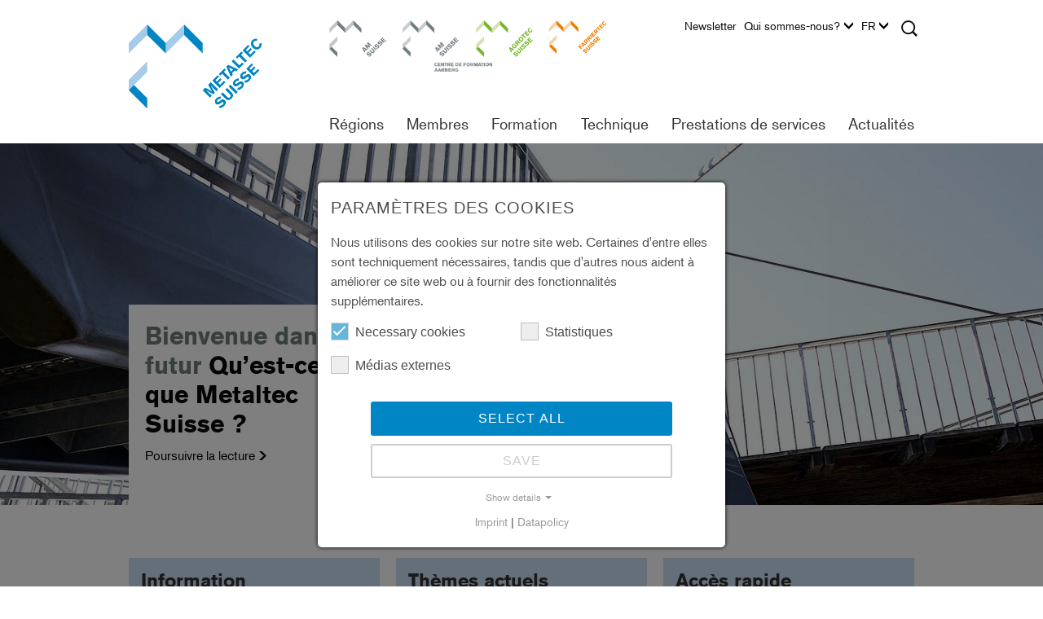

--- FILE ---
content_type: text/html; charset=utf-8
request_url: https://www.metaltecsuisse.ch/fr/home-metaltec-suisse
body_size: 26239
content:
<!DOCTYPE html>
<html lang="fr">
<head>

<meta charset="utf-8">
<!-- 
	created by Quantum Digital AG
			Industriestrasse 24
			8305 Dietlikon
			https://www.q-digital.ch

	This website is powered by TYPO3 - inspiring people to share!
	TYPO3 is a free open source Content Management Framework initially created by Kasper Skaarhoj and licensed under GNU/GPL.
	TYPO3 is copyright 1998-2026 of Kasper Skaarhoj. Extensions are copyright of their respective owners.
	Information and contribution at https://typo3.org/
-->



<title>Metaltec Suisse - Home - Metaltec Suisse</title>
<meta http-equiv="x-ua-compatible" content="IE=edge">
<meta name="generator" content="TYPO3 CMS">
<meta name="description" content="Metaltec Suisse est l’association professionnelle de la construction métallique et elle s’engage pour le succès de ses entreprises membres. Plus de 1100 entreprises actives dans les domaines de la construction métallique, en acier, de fenêtres et de façades profitent des prestations étendues de l’association professionnelle.">
<meta name="keywords" content="USM, Union du Métal, Metaltec, AM Suisse, Union patronale construction métallique, Association professionnelle construction métallique, Association de la branche construction métallique, Formation professionnelle construction métallique, Formation initiale construction métallique, Apprentissage professionnel construction métallique, Formation continue construction métallique, Apprentissage construction métallique, Formation des apprentis construction métallique, Membres de la construction métallique, Répertoire des membres de la construction métallique, Centre de formation d’Aarberg, construction métallique, EN 1090, EN 16034, Constructeur métallique, Dessinateur-constructeur sur métal, Construction métallique, Association de construction métallique, Association professionnelle de construction métallique, Examen de soudage, Protection incendie">
<meta name="robots" content="index,follow">
<meta name="viewport" content="width=device-width, initial-scale=1">
<meta name="author" content="Quantum Digital AG">
<meta name="twitter:card" content="summary">


<link rel="stylesheet" href="/_assets/f156d620a3a973da5af9918ba4b29475/CSS/bootstrap.min.css?1767952843" media="all">
<link rel="stylesheet" href="/_assets/f156d620a3a973da5af9918ba4b29475/CSS/fancybox/jquery.fancybox.css?1767952843" media="all">
<link rel="stylesheet" href="/_assets/f156d620a3a973da5af9918ba4b29475/CSS/contenttable.css?1767952843" media="all">
<link rel="stylesheet" href="/_assets/f156d620a3a973da5af9918ba4b29475/CSS/imageBoxes.css?1767952843" media="all">
<link rel="stylesheet" href="/_assets/f156d620a3a973da5af9918ba4b29475/CSS/textmedia.css?1767952843" media="all">
<link rel="stylesheet" href="/_assets/f156d620a3a973da5af9918ba4b29475/CSS/submenu.css?1767952843" media="all">
<link rel="stylesheet" href="/_assets/f156d620a3a973da5af9918ba4b29475/CSS/lightbox.css?1767952843" media="all">
<link rel="stylesheet" href="/_assets/f156d620a3a973da5af9918ba4b29475/CSS/main.css?1767952843" media="all">
<link rel="stylesheet" href="/_assets/f156d620a3a973da5af9918ba4b29475/CSS/lines.css?1767952843" media="all">
<link rel="stylesheet" href="/_assets/f156d620a3a973da5af9918ba4b29475/CSS/addresses.css?1767952843" media="all">
<link rel="stylesheet" href="/_assets/f156d620a3a973da5af9918ba4b29475/CSS/search.css?1767952843" media="all">
<link rel="stylesheet" href="/_assets/f156d620a3a973da5af9918ba4b29475/CSS/slider.css?1767952843" media="all">
<link rel="stylesheet" href="/_assets/f156d620a3a973da5af9918ba4b29475/CSS/teaser.css?1767952843" media="all">
<link rel="stylesheet" href="/_assets/f156d620a3a973da5af9918ba4b29475/CSS/events.css?1767952843" media="all">
<link rel="stylesheet" href="/_assets/f156d620a3a973da5af9918ba4b29475/CSS/accordion.css?1767952843" media="all">
<link rel="stylesheet" href="/_assets/f156d620a3a973da5af9918ba4b29475/CSS/content.css?1767952843" media="all">
<link rel="stylesheet" href="/_assets/f156d620a3a973da5af9918ba4b29475/CSS/subcategory.css?1767952843" media="all">
<link rel="stylesheet" href="/_assets/f156d620a3a973da5af9918ba4b29475/CSS/menu.css?1767952843" media="all">
<link rel="stylesheet" href="/_assets/f156d620a3a973da5af9918ba4b29475/CSS/logo.css?1767952843" media="all">
<link rel="stylesheet" href="/_assets/f156d620a3a973da5af9918ba4b29475/CSS/epaper.css?1767952843" media="all">
<link rel="stylesheet" href="/_assets/f156d620a3a973da5af9918ba4b29475/CSS/list.css?1767952843" media="all">
<link rel="stylesheet" href="/_assets/f156d620a3a973da5af9918ba4b29475/CSS/shop.css?1767952843" media="all">
<link rel="stylesheet" href="/_assets/f156d620a3a973da5af9918ba4b29475/CSS/print.css?1767952843" media="all">
<link rel="stylesheet" href="/_assets/f156d620a3a973da5af9918ba4b29475/CSS/cookie_consent.css?1767952843" media="all">
<!--[if IE 9]> <link rel="stylesheet" href="/_assets/f156d620a3a973da5af9918ba4b29475/CSS/ie.css?1767952843" media="all"> <![endif]-->
<link rel="stylesheet" href="/_assets/948410ace0dfa9ad00627133d9ca8a23/Css/Basic.css?1760518844" media="all">




<script data-ignore="1">const cookieConsentConfiguration = JSON.parse('{"cookieName":"cookie_consent","expiryDays":365,"hideOnInit":false,"reloadOnReeditDeny":false,"pushConsentToTagManager":false,"lazyloading":false,"lazyloadingTimeout":120,"consentMode":[],"containerId":"cookie-consent"}');</script>

<title>Metaltec Suisse - Home - Metaltec Suisse</title><meta name="application-name" content="AM Suisse"><meta name="msapplication-TileColor" content="#ffffff">
<link rel="shortcut icon" type="image/x-icon" href="https://www.metaltecsuisse.ch/_assets/f156d620a3a973da5af9918ba4b29475/Images/icon/Metaltec_Suisse_Favicon_32.ico">
<meta name="msapplication-TileImage" content="https://www.metaltecsuisse.ch/_assets/f156d620a3a973da5af9918ba4b29475/Images/icon/Metaltec_Suisse_Apple_Icon_180.png">
<link rel="apple-touch-icon" href="https://www.metaltecsuisse.ch/_assets/f156d620a3a973da5af9918ba4b29475/Images/icon/Metaltec_Suisse_Apple_Icon_180.png" />
			<!--[if lt IE 9]>
				<script src="https://oss.maxcdn.com/libs/html5shiv/3.7.3/html5shiv.js"></script>
				<script src="https://oss.maxcdn.com/libs/respond.js/1.4.2/respond.min.js"></script>
			<![endif]-->			<script src="https://use.typekit.net/tkm8vtl.js"></script>
			<script>try{Typekit.load({ async: true });}catch(e){}</script>
<!-- Google Tag Manager --><script>
                    window.addEventListener('cookieConsent', function(event) {
                        if (event.detail.hasOption('googleAnalytics')) {
                            
    (function(w,d,s,l,i){w[l]=w[l]||[];w[l].push({'gtm.start':
    new Date().getTime(),event:'gtm.js'});var f=d.getElementsByTagName(s)[0],
    j=d.createElement(s),dl=l!='dataLayer'?'&l='+l:'';j.async=true;j.src=
    'https://www.googletagmanager.com/gtm.js?id='+i+dl;f.parentNode.insertBefore(j,f);
    })(window,document,'script','dataLayer','GTM-NZHN62F');

                        }
                    });
                </script><!-- End Google Tag Manager -->

<link rel="canonical" href="https://www.metaltecsuisse.ch/fr/home-metaltec-suisse"/>

<link rel="alternate" hreflang="de" href="https://www.metaltecsuisse.ch/de/home-metaltec-suisse"/>
<link rel="alternate" hreflang="fr" href="https://www.metaltecsuisse.ch/fr/home-metaltec-suisse"/>
<link rel="alternate" hreflang="it" href="https://www.metaltecsuisse.ch/it/home-metaltec-suisse"/>
<link rel="alternate" hreflang="x-default" href="https://www.metaltecsuisse.ch/de/home-metaltec-suisse"/>
</head>
<body id="u-33" class="metaltec-page body-layout-0">

<!-- Google Tag Manager (noscript) --><noscript><iframe src="https://www.googletagmanager.com/ns.html?id=GTM-NZHN62F" height="0" width="0" style="display:none;visibility:hidden"></iframe></noscript><!-- End Google Tag Manager (noscript) -->
<nav class="navbar navbar-default navbar-fixed-top" role="navigation" data-language="0" data-language-key="d">
    <div class="visible-sm visible-xs sm-xs-nav">
        <div id="navbar-main-top" style="display: none;">
            <ul class="nav navbar-nav top-navigation area-navigation"><li class="first-child"><a href="https://www.amsuisse.ch/fr/home-am-suisse" target="_top" class="menu-link-type-4" title="AM Suisse">AM Suisse</a></li><li><a href="https://bza.amsuisse.ch/fr/home-bza" target="_top" class="menu-link-type-0" title="Centre de formation Aarberg">Centre de formation Aarberg</a></li><li><a href="https://www.agrotecsuisse.ch/fr/home-agrotec-suisse" target="_top" class="menu-link-type-6" title="Agrotec Suisse">Agrotec Suisse</a></li><li class="last-child"><a href="https://www.farriertecsuisse.ch/fr/home-farriertec-suisse" target="_top" class="menu-link-type-7" title="Farriertec Suisse">Farriertec Suisse</a></li></ul>
            

<ul class="nav navbar-nav main-navigation">
    
        <li class="dropdown main-nav-level-1">
            <a href="/fr/regions/espace-mittelland">
                Régions
            </a>

            
                <span class="dropdown-icon-wrapper" onclick="changeDropdownState(this);">
                    <span class="dropdown-icon sprite"></span>
                </span>

                <ul class="dropdown-menu">
                    
                        <li class="dropdown main-nav-level-2">
                            <a href="/fr/regions/espace-mittelland">
                                
                                        Espace Mittelland
                                    
                            </a>

                            
                                <span class="dropdown-icon-wrapper" onclick="changeDropdownState(this);">
                                    <span class="dropdown-icon sprite"></span>
                                </span>

                                <ul class="dropdown-menu">
                                    
                                        <li class="dropdown main-nav-level-3">
                                            <a href="http://be.metaltecsuisse.ch/">
                                                
                                                        Metaltec Berne
                                                    
                                            </a>

                                            
                                        </li>
                                    
                                        <li class="dropdown main-nav-level-3">
                                            <a href="https://fr.metaltecsuisse.ch/">
                                                
                                                        Metaltec Fribourg
                                                    
                                            </a>

                                            
                                        </li>
                                    
                                        <li class="dropdown main-nav-level-3">
                                            <a href="https://ju.metaltecsuisse.ch">
                                                
                                                        Metaltec Jura
                                                    
                                            </a>

                                            
                                        </li>
                                    
                                        <li class="dropdown main-nav-level-3">
                                            <a href="https://ne.metaltecsuisse.ch">
                                                
                                                        Metaltec Neuchâtel
                                                    
                                            </a>

                                            
                                        </li>
                                    
                                        <li class="dropdown main-nav-level-3">
                                            <a href="https://so.amsuisse.ch">
                                                
                                                        Soleure
                                                    
                                            </a>

                                            
                                        </li>
                                    
                                </ul>
                            
                        </li>
                    
                        <li class="dropdown main-nav-level-2">
                            <a href="/fr/regions/suisse-du-nord-ouest">
                                
                                        Suisse du Nord-Ouest
                                    
                            </a>

                            
                                <span class="dropdown-icon-wrapper" onclick="changeDropdownState(this);">
                                    <span class="dropdown-icon sprite"></span>
                                </span>

                                <ul class="dropdown-menu">
                                    
                                        <li class="dropdown main-nav-level-3">
                                            <a href="https://ag.metaltecsuisse.ch">
                                                
                                                        Metaltec Argovie
                                                    
                                            </a>

                                            
                                        </li>
                                    
                                        <li class="dropdown main-nav-level-3">
                                            <a href="https://nordwest.amsuisse.ch">
                                                
                                                        NWCH
                                                    
                                            </a>

                                            
                                        </li>
                                    
                                </ul>
                            
                        </li>
                    
                        <li class="dropdown main-nav-level-2">
                            <a href="/fr/regions/suisse-orientale">
                                
                                        Suisse orientale
                                    
                            </a>

                            
                                <span class="dropdown-icon-wrapper" onclick="changeDropdownState(this);">
                                    <span class="dropdown-icon sprite"></span>
                                </span>

                                <ul class="dropdown-menu">
                                    
                                        <li class="dropdown main-nav-level-3">
                                            <a href="https://gr.metaltecsuisse.ch">
                                                
                                                        Grisons
                                                    
                                            </a>

                                            
                                        </li>
                                    
                                        <li class="dropdown main-nav-level-3">
                                            <a href="https://ost.metaltecsuisse.ch">
                                                
                                                        Metaltec Ost
                                                    
                                            </a>

                                            
                                        </li>
                                    
                                        <li class="dropdown main-nav-level-3">
                                            <a href="https://tg.metaltecsuisse.ch/">
                                                
                                                        Metaltec Thurgau
                                                    
                                            </a>

                                            
                                        </li>
                                    
                                        <li class="dropdown main-nav-level-3">
                                            <a href="https://zhsh.metaltecsuisse.ch/">
                                                
                                                        Metaltec ZH/SH
                                                    
                                            </a>

                                            
                                        </li>
                                    
                                </ul>
                            
                        </li>
                    
                        <li class="dropdown main-nav-level-2">
                            <a href="/fr/regions/suisse-romande">
                                
                                        Suisse romande
                                    
                            </a>

                            
                                <span class="dropdown-icon-wrapper" onclick="changeDropdownState(this);">
                                    <span class="dropdown-icon sprite"></span>
                                </span>

                                <ul class="dropdown-menu">
                                    
                                        <li class="dropdown main-nav-level-3">
                                            <a href="https://ge.metaltecsuisse.ch/fr">
                                                
                                                        Metaltec Genève
                                                    
                                            </a>

                                            
                                        </li>
                                    
                                        <li class="dropdown main-nav-level-3">
                                            <a href="https://fr.metaltecsuisse.ch/">
                                                
                                                        Metaltec Fribourg
                                                    
                                            </a>

                                            
                                        </li>
                                    
                                        <li class="dropdown main-nav-level-3">
                                            <a href="https://ju.metaltecsuisse.ch">
                                                
                                                        Metaltec Jura
                                                    
                                            </a>

                                            
                                        </li>
                                    
                                        <li class="dropdown main-nav-level-3">
                                            <a href="https://ne.metaltecsuisse.ch">
                                                
                                                        Metaltec Neuenburg
                                                    
                                            </a>

                                            
                                        </li>
                                    
                                        <li class="dropdown main-nav-level-3">
                                            <a href="https://romandie.metaltecsuisse.ch">
                                                
                                                        Metaltec Romandie
                                                    
                                            </a>

                                            
                                        </li>
                                    
                                        <li class="dropdown main-nav-level-3">
                                            <a href="https://vd.metaltecsuisse.ch">
                                                
                                                        Metaltec Vaud
                                                    
                                            </a>

                                            
                                        </li>
                                    
                                        <li class="dropdown main-nav-level-3">
                                            <a href="https://vs.metaltecsuisse.ch">
                                                
                                                        Metaltec Valais
                                                    
                                            </a>

                                            
                                        </li>
                                    
                                </ul>
                            
                        </li>
                    
                        <li class="dropdown main-nav-level-2">
                            <a href="https://ti.amsuisse.ch">
                                
                                        Tessin
                                    
                            </a>

                            
                        </li>
                    
                        <li class="dropdown main-nav-level-2">
                            <a href="/fr/regions/suisse-centrale">
                                
                                        Suisse centrale
                                    
                            </a>

                            
                                <span class="dropdown-icon-wrapper" onclick="changeDropdownState(this);">
                                    <span class="dropdown-icon sprite"></span>
                                </span>

                                <ul class="dropdown-menu">
                                    
                                        <li class="dropdown main-nav-level-3">
                                            <a href="https://szur.amsuisse.ch">
                                                
                                                        Schwyz/Uri
                                                    
                                            </a>

                                            
                                        </li>
                                    
                                        <li class="dropdown main-nav-level-3">
                                            <a href="https://zentral.metaltecsuisse.ch/">
                                                
                                                        Metaltec Zentral
                                                    
                                            </a>

                                            
                                        </li>
                                    
                                        <li class="dropdown main-nav-level-3">
                                            <a href="/fr/regions/suisse-centrale/zoug">
                                                
                                                        Zoug
                                                    
                                            </a>

                                            
                                        </li>
                                    
                                </ul>
                            
                        </li>
                    
                </ul>
            
        </li>
    
        <li class="dropdown main-nav-level-1">
            <a href="/fr/membres/devenir-membre/devenir-membre-actif">
                Membres
            </a>

            
                <span class="dropdown-icon-wrapper" onclick="changeDropdownState(this);">
                    <span class="dropdown-icon sprite"></span>
                </span>

                <ul class="dropdown-menu">
                    
                        <li class="dropdown main-nav-level-2">
                            <a href="/fr/membres/trouver-un-membre-1">
                                
                                        Trouver un membre
                                    
                            </a>

                            
                        </li>
                    
                        <li class="dropdown main-nav-level-2">
                            <a href="/fr/membres/membres-partenaires">
                                
                                        Membres partenaires
                                    
                            </a>

                            
                        </li>
                    
                        <li class="dropdown main-nav-level-2">
                            <a href="/fr/membres/devenir-membre/devenir-membre-partenaire">
                                
                                        Devenir membre partenaire
                                    
                            </a>

                            
                        </li>
                    
                        <li class="dropdown main-nav-level-2">
                            <a href="/fr/membres/espace-membres/connexion-/-deconnexion">
                                
                                        Espace-membres
                                    
                            </a>

                            
                                <span class="dropdown-icon-wrapper" onclick="changeDropdownState(this);">
                                    <span class="dropdown-icon sprite"></span>
                                </span>

                                <ul class="dropdown-menu">
                                    
                                        <li class="dropdown main-nav-level-3">
                                            <a href="/fr/membres/espace-membres/connexion-/-deconnexion">
                                                
                                                        Connexion / Déconnexion
                                                    
                                            </a>

                                            
                                        </li>
                                    
                                </ul>
                            
                        </li>
                    
                </ul>
            
        </li>
    
        <li class="dropdown main-nav-level-1">
            <a href="/fr/formation/formation-de-base">
                Formation
            </a>

            
                <span class="dropdown-icon-wrapper" onclick="changeDropdownState(this);">
                    <span class="dropdown-icon sprite"></span>
                </span>

                <ul class="dropdown-menu">
                    
                        <li class="dropdown main-nav-level-2">
                            <a href="https://www.metal-et-toi.ch">
                                
                                        Informations sur la profession (metal+toi)
                                    
                            </a>

                            
                        </li>
                    
                        <li class="dropdown main-nav-level-2">
                            <a href="/fr/formation/formation-de-base">
                                
                                        Formation de base
                                    
                            </a>

                            
                                <span class="dropdown-icon-wrapper" onclick="changeDropdownState(this);">
                                    <span class="dropdown-icon sprite"></span>
                                </span>

                                <ul class="dropdown-menu">
                                    
                                        <li class="dropdown main-nav-level-3">
                                            <a href="/fr/formation/formation-de-base/constructeurtrice-metallique">
                                                
                                                        Constructeur/trice métallique
                                                    
                                            </a>

                                            
                                                <span class="dropdown-icon-wrapper" onclick="changeDropdownState(this);">
                                                    <span class="dropdown-icon sprite"></span>
                                                </span>

                                                <ul class="dropdown-menu">
                                                    
                                                        <li class="dropdown main-nav-level-4">
                                                            <a href="/fr/formation/formation-de-base/constructeurtrice-metallique/domaine-specifique-construction-metallique">
                                                                Domaine spécifique construction métallique
                                                            </a>
                                                        </li>
                                                    
                                                        <li class="dropdown main-nav-level-4">
                                                            <a href="/fr/formation/formation-de-base/constructeurtrice-metallique/domaine-specifique-travaux-de-forge">
                                                                Domaine spécifique travaux de forge
                                                            </a>
                                                        </li>
                                                    
                                                        <li class="dropdown main-nav-level-4">
                                                            <a href="/fr/formation/formation-de-base/constructeurtrice-metallique/domaine-specifique-charpente-metallique">
                                                                Domaine spécifique charpente métallique
                                                            </a>
                                                        </li>
                                                    
                                                        <li class="dropdown main-nav-level-4">
                                                            <a href="https://www.amsuisse.ch/fileadmin/Suisse/AM_Suisse/Medien/web/pdf/metaltecsuisse/bildung/grundbildung/metallbauer/ueberbetriebliche_kurse/verantwortliche_uk_mb_und_mbp_dfi.pdf">
                                                                Centres de formation CIE
                                                            </a>
                                                        </li>
                                                    
                                                        <li class="dropdown main-nav-level-4">
                                                            <a href="/fr/formation/formation-de-base/constructeurtrice-metallique/commande-exercice-pour-la-procedure">
                                                                Commande exercice pour la procédure
                                                            </a>
                                                        </li>
                                                    
                                                        <li class="dropdown main-nav-level-4">
                                                            <a href="/fr/formation/formation-de-base/constructeurtrice-metallique/commande-de-materiel-pedagogique-complementaire">
                                                                Commande de matériel pédagogique complémentaire
                                                            </a>
                                                        </li>
                                                    
                                                </ul>
                                            
                                        </li>
                                    
                                        <li class="dropdown main-nav-level-3">
                                            <a href="/fr/formation/formation-de-base/dessinateurtrice-constructeurtrice-sur-metal">
                                                
                                                        Dessinateur/trice constructeur/trice sur métal
                                                    
                                            </a>

                                            
                                        </li>
                                    
                                        <li class="dropdown main-nav-level-3">
                                            <a href="/fr/formation/formation-de-base/aide-constructeur-metallique">
                                                
                                                        Aide-constructeur métallique
                                                    
                                            </a>

                                            
                                                <span class="dropdown-icon-wrapper" onclick="changeDropdownState(this);">
                                                    <span class="dropdown-icon sprite"></span>
                                                </span>

                                                <ul class="dropdown-menu">
                                                    
                                                        <li class="dropdown main-nav-level-4">
                                                            <a href="https://www.amsuisse.ch/fileadmin/Suisse/AM_Suisse/Medien/web/pdf/metaltecsuisse/bildung/grundbildung/metallbauer/ueberbetriebliche_kurse/verantwortliche_uk_mb_und_mbp_dfi.pdf">
                                                                Centres de formation CIE
                                                            </a>
                                                        </li>
                                                    
                                                        <li class="dropdown main-nav-level-4">
                                                            <a href="/fr/formation/formation-de-base/aide-constructeur-metallique/commande-exercice-pour-la-procedure">
                                                                Commande exercice pour la procédure
                                                            </a>
                                                        </li>
                                                    
                                                </ul>
                                            
                                        </li>
                                    
                                        <li class="dropdown main-nav-level-3">
                                            <a href="/fr/formation/formation-de-base/rapport-de-formation">
                                                
                                                        Rapport de formation
                                                    
                                            </a>

                                            
                                        </li>
                                    
                                        <li class="dropdown main-nav-level-3">
                                            <a href="/fr/formation/formation-de-base/dossier-de-formation">
                                                
                                                        Dossier de formation
                                                    
                                            </a>

                                            
                                        </li>
                                    
                                        <li class="dropdown main-nav-level-3">
                                            <a href="/fr/formation/formation-de-base/factsheets">
                                                
                                                        Factsheets
                                                    
                                            </a>

                                            
                                        </li>
                                    
                                        <li class="dropdown main-nav-level-3">
                                            <a href="/fr/formation/formation-de-base/karriere-im-metallbau">
                                                
                                                        Carrière dans la construction métallique
                                                    
                                            </a>

                                            
                                        </li>
                                    
                                        <li class="dropdown main-nav-level-3">
                                            <a href="https://www.amsuisse.ch/fileadmin/Suisse/AM_Suisse/Medien/web/pdf/metaltecsuisse/bildung/grundbildung/salaere/empfehlung_salaere_lernende_f.pdf">
                                                
                                                        Recommandation salaires
                                                    
                                            </a>

                                            
                                        </li>
                                    
                                        <li class="dropdown main-nav-level-3">
                                            <a href="/fr/formation/formation-de-base/revision-de-la-formation-professionnelle-initiale">
                                                
                                                        Révision de la formation professionnelle initiale
                                                    
                                            </a>

                                            
                                        </li>
                                    
                                </ul>
                            
                        </li>
                    
                        <li class="dropdown main-nav-level-2">
                            <a href="/fr/formation/formation-continue">
                                
                                        Formation continue
                                    
                            </a>

                            
                                <span class="dropdown-icon-wrapper" onclick="changeDropdownState(this);">
                                    <span class="dropdown-icon sprite"></span>
                                </span>

                                <ul class="dropdown-menu">
                                    
                                        <li class="dropdown main-nav-level-3">
                                            <a href="/fr/formation/formation-continue/inscription-aux-examens">
                                                
                                                        Inscription aux examens
                                                    
                                            </a>

                                            
                                        </li>
                                    
                                        <li class="dropdown main-nav-level-3">
                                            <a href="/fr/formation/formation-continue/karriere-metallbau">
                                                
                                                        Karriere_Metallbau
                                                    
                                            </a>

                                            
                                        </li>
                                    
                                        <li class="dropdown main-nav-level-3">
                                            <a href="/fr/formation/formation-continue/nouveautes-/-revision-de-la-formation-continue">
                                                
                                                        Nouveautés / révision de la formation continue
                                                    
                                            </a>

                                            
                                        </li>
                                    
                                        <li class="dropdown main-nav-level-3">
                                            <a href="/fr/formation/formation-continue/certificat-dassociation">
                                                
                                                        Certificat d&#039;association
                                                    
                                            </a>

                                            
                                                <span class="dropdown-icon-wrapper" onclick="changeDropdownState(this);">
                                                    <span class="dropdown-icon sprite"></span>
                                                </span>

                                                <ul class="dropdown-menu">
                                                    
                                                        <li class="dropdown main-nav-level-4">
                                                            <a href="/fr/formation/formation-continue/certificat-dassociation/cheffe-dequipe-de-production-et-de-montage-en-construction">
                                                                Chef(fe) d&#039;équipe de production et de montage en construction
                                                            </a>
                                                        </li>
                                                    
                                                        <li class="dropdown main-nav-level-4">
                                                            <a href="/fr/formation/formation-continue/certificat-dassociation/cheffe-dequipe-dessinateur/trice-constructeur/trice-sur-metal">
                                                                Chef(fe) d&#039;équipe dessinateur/trice-constructeur/trice sur métal
                                                            </a>
                                                        </li>
                                                    
                                                </ul>
                                            
                                        </li>
                                    
                                        <li class="dropdown main-nav-level-3">
                                            <a href="/fr/formation/formation-continue/examen-professionnel-1">
                                                
                                                        Examen professionnel
                                                    
                                            </a>

                                            
                                                <span class="dropdown-icon-wrapper" onclick="changeDropdownState(this);">
                                                    <span class="dropdown-icon sprite"></span>
                                                </span>

                                                <ul class="dropdown-menu">
                                                    
                                                        <li class="dropdown main-nav-level-4">
                                                            <a href="/fr/formation/formation-continue/examen-professionnel/chef-datelier-et-de-montage-bf-1">
                                                                Chef d’atelier et de montage BF
                                                            </a>
                                                        </li>
                                                    
                                                        <li class="dropdown main-nav-level-4">
                                                            <a href="/fr/formation/formation-continue/examen-professionnel-1/projeteur/euse-constructeur-sur-metal-bf">
                                                                Projeteurs constructeur sur métal
                                                            </a>
                                                        </li>
                                                    
                                                        <li class="dropdown main-nav-level-4">
                                                            <a href="/fr/formation/formation-continue/examen-professionnel-1/cheffe-de-production-et-de-montage-en-construction-bf">
                                                                Chef(fe) de production et de montage en construction BF
                                                            </a>
                                                        </li>
                                                    
                                                        <li class="dropdown main-nav-level-4">
                                                            <a href="/fr/formation/formation-continue/examen-professionnel-1/cheffe-de-projet-en-construction-metallique-bf">
                                                                Chef(fe) de projet en construction métallique BF
                                                            </a>
                                                        </li>
                                                    
                                                </ul>
                                            
                                        </li>
                                    
                                        <li class="dropdown main-nav-level-3">
                                            <a href="/fr/formation/formation-continue/examen-professionnel-superieur-1">
                                                
                                                        Examen professionnel supérieur
                                                    
                                            </a>

                                            
                                                <span class="dropdown-icon-wrapper" onclick="changeDropdownState(this);">
                                                    <span class="dropdown-icon sprite"></span>
                                                </span>

                                                <ul class="dropdown-menu">
                                                    
                                                        <li class="dropdown main-nav-level-4">
                                                            <a href="/fr/formation/formation-continue/examen-professionnel-superieur/maitre-constructeurtrice-metallique-avec-diplome-federal">
                                                                Maître constructeur/trice métallique avec diplôme fédéral
                                                            </a>
                                                        </li>
                                                    
                                                </ul>
                                            
                                        </li>
                                    
                                        <li class="dropdown main-nav-level-3">
                                            <a href="/fr/formation/formation-continue/ecoles-specialisees-es">
                                                
                                                        Ecoles spécialisées (ES)
                                                    
                                            </a>

                                            
                                        </li>
                                    
                                        <li class="dropdown main-nav-level-3">
                                            <a href="/fr/formation/formation-continue/hautes-ecoles-specialisees-hes">
                                                
                                                        Hautes écoles spécialisées (HES)
                                                    
                                            </a>

                                            
                                        </li>
                                    
                                        <li class="dropdown main-nav-level-3">
                                            <a href="/fr/formation/formation-continue/ecoles-et-organismes-de-formation">
                                                
                                                        Ecoles et organismes de formation
                                                    
                                            </a>

                                            
                                        </li>
                                    
                                </ul>
                            
                        </li>
                    
                        <li class="dropdown main-nav-level-2">
                            <a href="/fr/formation/championnats-des-metiers">
                                
                                        Championnats des métiers
                                    
                            </a>

                            
                                <span class="dropdown-icon-wrapper" onclick="changeDropdownState(this);">
                                    <span class="dropdown-icon sprite"></span>
                                </span>

                                <ul class="dropdown-menu">
                                    
                                        <li class="dropdown main-nav-level-3">
                                            <a href="/fr/formation/championnats-des-metiers/swissskills-2025">
                                                
                                                        SwissSkills 2025
                                                    
                                            </a>

                                            
                                        </li>
                                    
                                        <li class="dropdown main-nav-level-3">
                                            <a href="/fr/formation/championnats-des-metiers/worldskills-2024">
                                                
                                                        WorldSkills 2024
                                                    
                                            </a>

                                            
                                        </li>
                                    
                                        <li class="dropdown main-nav-level-3">
                                            <a href="/fr/formation/championnats-des-metiers/swissskills-championships-2023">
                                                
                                                        SwissSkills Championships 2023
                                                    
                                            </a>

                                            
                                        </li>
                                    
                                        <li class="dropdown main-nav-level-3">
                                            <a href="/fr/formation/championnats-des-metiers/worldskills-2022">
                                                
                                                        WorldSkills 2022
                                                    
                                            </a>

                                            
                                        </li>
                                    
                                        <li class="dropdown main-nav-level-3">
                                            <a href="/fr/formation/championnats-des-metiers/swissskills-2022">
                                                
                                                        SwissSkills 2022
                                                    
                                            </a>

                                            
                                        </li>
                                    
                                        <li class="dropdown main-nav-level-3">
                                            <a href="/fr/formation/championnats-des-metiers/swissskills-2020">
                                                
                                                        SwissSkills 2020
                                                    
                                            </a>

                                            
                                        </li>
                                    
                                </ul>
                            
                        </li>
                    
                        <li class="dropdown main-nav-level-2">
                            <a href="/fr/formation/outils-de-travail">
                                
                                        Outils de travail
                                    
                            </a>

                            
                                <span class="dropdown-icon-wrapper" onclick="changeDropdownState(this);">
                                    <span class="dropdown-icon sprite"></span>
                                </span>

                                <ul class="dropdown-menu">
                                    
                                        <li class="dropdown main-nav-level-3">
                                            <a href="/fr/formation/outils-de-travail/constructeurtrice-metallique">
                                                
                                                        Constructeur/trice métallique
                                                    
                                            </a>

                                            
                                        </li>
                                    
                                        <li class="dropdown main-nav-level-3">
                                            <a href="/fr/formation/outils-de-travail/dessinateurtrice-constructeurtrice-sur-metal">
                                                
                                                        Dessinateur/trice constructeur/trice sur métal
                                                    
                                            </a>

                                            
                                        </li>
                                    
                                        <li class="dropdown main-nav-level-3">
                                            <a href="/fr/formation/outils-de-travail/aide-constructeurtrice-metallique">
                                                
                                                        Aide-constructeur/trice métallique
                                                    
                                            </a>

                                            
                                        </li>
                                    
                                </ul>
                            
                        </li>
                    
                        <li class="dropdown main-nav-level-2">
                            <a href="/fr/formation/fonds-de-formation-professionnelle">
                                
                                        Fonds de formation professionnelle
                                    
                            </a>

                            
                        </li>
                    
                        <li class="dropdown main-nav-level-2">
                            <a href="https://bza.amsuisse.ch">
                                
                                        Centre de formation d’Aarberg
                                    
                            </a>

                            
                        </li>
                    
                        <li class="dropdown main-nav-level-2">
                            <a href="https://www.forum-arbeitssicherheit.ch/fr/cours">
                                
                                        Sécurité au travail / cours-PCST
                                    
                            </a>

                            
                        </li>
                    
                        <li class="dropdown main-nav-level-2">
                            <a href="/fr/formation/programme-des-cours">
                                
                                        Programme des cours
                                    
                            </a>

                            
                        </li>
                    
                </ul>
            
        </li>
    
        <li class="dropdown main-nav-level-1">
            <a href="/fr/technique/fiches-techniquesdirectives">
                Technique
            </a>

            
                <span class="dropdown-icon-wrapper" onclick="changeDropdownState(this);">
                    <span class="dropdown-icon sprite"></span>
                </span>

                <ul class="dropdown-menu">
                    
                        <li class="dropdown main-nav-level-2">
                            <a href="/fr/technique/fiches-techniquesdirectives">
                                
                                        Fiches techniques/directives
                                    
                            </a>

                            
                        </li>
                    
                        <li class="dropdown main-nav-level-2">
                            <a href="/fr/technique/normes">
                                
                                        Normes
                                    
                            </a>

                            
                                <span class="dropdown-icon-wrapper" onclick="changeDropdownState(this);">
                                    <span class="dropdown-icon sprite"></span>
                                </span>

                                <ul class="dropdown-menu">
                                    
                                        <li class="dropdown main-nav-level-3">
                                            <a href="/fr/technique/normes/en-1090">
                                                
                                                        EN 1090
                                                    
                                            </a>

                                            
                                        </li>
                                    
                                        <li class="dropdown main-nav-level-3">
                                            <a href="/fr/technique/normes/en-16034">
                                                
                                                        EN 16034
                                                    
                                            </a>

                                            
                                        </li>
                                    
                                </ul>
                            
                        </li>
                    
                        <li class="dropdown main-nav-level-2">
                            <a href="/fr/technique/protection-incendie">
                                
                                        Protection incendie
                                    
                            </a>

                            
                                <span class="dropdown-icon-wrapper" onclick="changeDropdownState(this);">
                                    <span class="dropdown-icon sprite"></span>
                                </span>

                                <ul class="dropdown-menu">
                                    
                                        <li class="dropdown main-nav-level-3">
                                            <a href="/fr/technique/protection-incendie/commande-de-plaquettes-sur-la-protection-incendie">
                                                
                                                        Commande de plaquettes sur la protection incendie
                                                    
                                            </a>

                                            
                                        </li>
                                    
                                        <li class="dropdown main-nav-level-3">
                                            <a href="/fr/technique/protection-incendie/gestion-de-la-qualite-dans-la-protection-incendie">
                                                
                                                        Gestion de la qualité dans la protection incendie
                                                    
                                            </a>

                                            
                                        </li>
                                    
                                        <li class="dropdown main-nav-level-3">
                                            <a href="/fr/technique/protection-incendie/informations-techniques">
                                                
                                                        Informations techniques
                                                    
                                            </a>

                                            
                                        </li>
                                    
                                        <li class="dropdown main-nav-level-3">
                                            <a href="https://www.metaltecsuisse.ch/fr/formation/programme-des-cours/">
                                                
                                                        Formation pour la protection contre les incendies
                                                    
                                            </a>

                                            
                                        </li>
                                    
                                </ul>
                            
                        </li>
                    
                        <li class="dropdown main-nav-level-2">
                            <a href="/fr/technique/recueil-des-directives-techniques">
                                
                                        Recueil des directives techniques
                                    
                            </a>

                            
                        </li>
                    
                        <li class="dropdown main-nav-level-2">
                            <a href="http://www.metallbauexperte.ch/fr/accueil.html">
                                
                                        Expertises
                                    
                            </a>

                            
                        </li>
                    
                        <li class="dropdown main-nav-level-2">
                            <a href="/fr/technique/ordonnance-sur-les-travaux-de-construction">
                                
                                        Ordonnance sur les travaux de construction
                                    
                            </a>

                            
                        </li>
                    
                </ul>
            
        </li>
    
        <li class="dropdown main-nav-level-1">
            <a href="/fr/prestations-de-services/gestion-dentreprise">
                Prestations de services
            </a>

            
                <span class="dropdown-icon-wrapper" onclick="changeDropdownState(this);">
                    <span class="dropdown-icon sprite"></span>
                </span>

                <ul class="dropdown-menu">
                    
                        <li class="dropdown main-nav-level-2">
                            <a href="/fr/prestations-de-services/gestion-dentreprise">
                                
                                        Gestion d’entreprise
                                    
                            </a>

                            
                                <span class="dropdown-icon-wrapper" onclick="changeDropdownState(this);">
                                    <span class="dropdown-icon sprite"></span>
                                </span>

                                <ul class="dropdown-menu">
                                    
                                        <li class="dropdown main-nav-level-3">
                                            <a href="/fr/prestations-de-services/gestion-dentreprise/conseil-juridique">
                                                
                                                        Conseil juridique
                                                    
                                            </a>

                                            
                                                <span class="dropdown-icon-wrapper" onclick="changeDropdownState(this);">
                                                    <span class="dropdown-icon sprite"></span>
                                                </span>

                                                <ul class="dropdown-menu">
                                                    
                                                        <li class="dropdown main-nav-level-4">
                                                            <a href="https://www.amsuisse.ch/fr/actualites/dossiers-thematiques/informations-juridiques-base-de-connaissances">
                                                                Informations juridiques – base de connaissances
                                                            </a>
                                                        </li>
                                                    
                                                </ul>
                                            
                                        </li>
                                    
                                        <li class="dropdown main-nav-level-3">
                                            <a href="/fr/prestations-de-services/gestion-dentreprise/conseil-aux-entreprises">
                                                
                                                        Conseil aux entreprises
                                                    
                                            </a>

                                            
                                                <span class="dropdown-icon-wrapper" onclick="changeDropdownState(this);">
                                                    <span class="dropdown-icon sprite"></span>
                                                </span>

                                                <ul class="dropdown-menu">
                                                    
                                                        <li class="dropdown main-nav-level-4">
                                                            <a href="/fr/prestations-de-services/gestion-dentreprise/conseil-aux-entreprises/outil-daide-au-calcul-electronique-ekim">
                                                                Outil d’aide au calcul électronique eKiM
                                                            </a>
                                                        </li>
                                                    
                                                        <li class="dropdown main-nav-level-4">
                                                            <a href="https://www.amsuisse.ch/fr/succession-dentreprise">
                                                                Règlement de succession
                                                            </a>
                                                        </li>
                                                    
                                                        <li class="dropdown main-nav-level-4">
                                                            <a href="/fr/prestations-de-services/gestion-dentreprise/conseil-aux-entreprises/pool-de-specialistes-et-dossier-durgence">
                                                                Dossier d’urgence
                                                            </a>
                                                        </li>
                                                    
                                                        <li class="dropdown main-nav-level-4">
                                                            <a href="/fr/prestations-de-services/gestion-dentreprise/conseil-aux-entreprises/evaluation-dentreprises">
                                                                Évaluation d’entreprises
                                                            </a>
                                                        </li>
                                                    
                                                        <li class="dropdown main-nav-level-4">
                                                            <a href="/fr/prestations-de-services/gestion-dentreprise/conseil-aux-entreprises/gestion-du-personnel">
                                                                Gestion du personnel
                                                            </a>
                                                        </li>
                                                    
                                                        <li class="dropdown main-nav-level-4">
                                                            <a href="http://www.forum-arbeitssicherheit.ch/fr/home.html">
                                                                Forum pour la sécurité au travail
                                                            </a>
                                                        </li>
                                                    
                                                </ul>
                                            
                                        </li>
                                    
                                        <li class="dropdown main-nav-level-3">
                                            <a href="/fr/prestations-de-services/gestion-dentreprise/evolution-des-prix">
                                                
                                                        Évolution des prix
                                                    
                                            </a>

                                            
                                                <span class="dropdown-icon-wrapper" onclick="changeDropdownState(this);">
                                                    <span class="dropdown-icon sprite"></span>
                                                </span>

                                                <ul class="dropdown-menu">
                                                    
                                                        <li class="dropdown main-nav-level-4">
                                                            <a href="/fr/prestations-de-services/gestion-dentreprise/conseil-aux-entreprises/travaux-en-regie-/-calcul-des-taux">
                                                                Travaux en régie / Calcul des taux
                                                            </a>
                                                        </li>
                                                    
                                                </ul>
                                            
                                        </li>
                                    
                                        <li class="dropdown main-nav-level-3">
                                            <a href="/fr/technique/fiches-techniquesdirectives-1">
                                                
                                                        Fiches techniques/directives
                                                    
                                            </a>

                                            
                                        </li>
                                    
                                </ul>
                            
                        </li>
                    
                        <li class="dropdown main-nav-level-2">
                            <a href="/fr/prestations-de-services/offres">
                                
                                        Offres
                                    
                            </a>

                            
                                <span class="dropdown-icon-wrapper" onclick="changeDropdownState(this);">
                                    <span class="dropdown-icon sprite"></span>
                                </span>

                                <ul class="dropdown-menu">
                                    
                                        <li class="dropdown main-nav-level-3">
                                            <a href="/fr/prestations-de-services/offres/solutions-de-communication">
                                                
                                                        Solutions de communication
                                                    
                                            </a>

                                            
                                                <span class="dropdown-icon-wrapper" onclick="changeDropdownState(this);">
                                                    <span class="dropdown-icon sprite"></span>
                                                </span>

                                                <ul class="dropdown-menu">
                                                    
                                                        <li class="dropdown main-nav-level-4">
                                                            <a href="/fr/prestations-de-services/offres/solutions-de-communication/clientele-professionnelle-salt">
                                                                Clientèle professionnelle Salt
                                                            </a>
                                                        </li>
                                                    
                                                        <li class="dropdown main-nav-level-4">
                                                            <a href="/fr/prestations-de-services/offres/solutions-de-communication/clientele-privee-salt">
                                                                Clientèle privée Salt
                                                            </a>
                                                        </li>
                                                    
                                                        <li class="dropdown main-nav-level-4">
                                                            <a href="/fr/prestations-de-services/offres/swisscom">
                                                                Swisscom
                                                            </a>
                                                        </li>
                                                    
                                                </ul>
                                            
                                        </li>
                                    
                                        <li class="dropdown main-nav-level-3">
                                            <a href="/fr/prestations-de-services/offres/assurances">
                                                
                                                        Assurances
                                                    
                                            </a>

                                            
                                        </li>
                                    
                                        <li class="dropdown main-nav-level-3">
                                            <a href="/fr/prestations-de-services/offres/gestion-des-debiteurs">
                                                
                                                        Gestion des débiteurs
                                                    
                                            </a>

                                            
                                        </li>
                                    
                                        <li class="dropdown main-nav-level-3">
                                            <a href="/fr/prestations-de-services/offres/carte-de-carburant-avia">
                                                
                                                        Carte de carburant AVIA
                                                    
                                            </a>

                                            
                                        </li>
                                    
                                        <li class="dropdown main-nav-level-3">
                                            <a href="/fr/prestations-de-services/offres/conditions-de-flotte">
                                                
                                                        Conditions de flotte
                                                    
                                            </a>

                                            
                                        </li>
                                    
                                        <li class="dropdown main-nav-level-3">
                                            <a href="/fr/prestations-de-services/offres/change-de-devises">
                                                
                                                        Change de devises
                                                    
                                            </a>

                                            
                                        </li>
                                    
                                        <li class="dropdown main-nav-level-3">
                                            <a href="/fr/prestations-de-services/offres/suva">
                                                
                                                        Suva
                                                    
                                            </a>

                                            
                                                <span class="dropdown-icon-wrapper" onclick="changeDropdownState(this);">
                                                    <span class="dropdown-icon sprite"></span>
                                                </span>

                                                <ul class="dropdown-menu">
                                                    
                                                        <li class="dropdown main-nav-level-4">
                                                            <a href="/fr/prestations-de-services/offres/suva/fiche-technique">
                                                                Fiche technique
                                                            </a>
                                                        </li>
                                                    
                                                </ul>
                                            
                                        </li>
                                    
                                        <li class="dropdown main-nav-level-3">
                                            <a href="/fr/prestations-de-services/offres/stand-de-foire-sur-mesure">
                                                
                                                        Stand de foire sur mesure
                                                    
                                            </a>

                                            
                                        </li>
                                    
                                </ul>
                            
                        </li>
                    
                        <li class="dropdown main-nav-level-2">
                            <a href="/fr/prestations-de-services/certificats-de-garantie">
                                
                                        Certificats de garantie
                                    
                            </a>

                            
                        </li>
                    
                        <li class="dropdown main-nav-level-2">
                            <a href="https://shop.amsuisse.ch/fr/">
                                
                                        AM Suisse Shop
                                    
                            </a>

                            
                        </li>
                    
                        <li class="dropdown main-nav-level-2">
                            <a href="/fr/prestations-de-services/annuaire-des-secteurs-de-la-construction-metallique">
                                
                                        Annuaire des secteurs de la construction métallique
                                    
                            </a>

                            
                        </li>
                    
                </ul>
            
        </li>
    
        <li class="dropdown main-nav-level-1">
            <a href="/fr/aktuell/projekte">
                Actualités
            </a>

            
                <span class="dropdown-icon-wrapper" onclick="changeDropdownState(this);">
                    <span class="dropdown-icon sprite"></span>
                </span>

                <ul class="dropdown-menu">
                    
                        <li class="dropdown main-nav-level-2">
                            <a href="/fr/actualites/manifestations">
                                
                                        Manifestations de l’association
                                    
                            </a>

                            
                        </li>
                    
                        <li class="dropdown main-nav-level-2">
                            <a href="/fr/actualites/medias">
                                
                                        Médias
                                    
                            </a>

                            
                                <span class="dropdown-icon-wrapper" onclick="changeDropdownState(this);">
                                    <span class="dropdown-icon sprite"></span>
                                </span>

                                <ul class="dropdown-menu">
                                    
                                        <li class="dropdown main-nav-level-3">
                                            <a href="/fr/actualites/medias/publications">
                                                
                                                        Publications
                                                    
                                            </a>

                                            
                                                <span class="dropdown-icon-wrapper" onclick="changeDropdownState(this);">
                                                    <span class="dropdown-icon sprite"></span>
                                                </span>

                                                <ul class="dropdown-menu">
                                                    
                                                        <li class="dropdown main-nav-level-4">
                                                            <a href="/fr/aktuell/medien/publikationen/fachzeitschrift-metal">
                                                                Metall
                                                            </a>
                                                        </li>
                                                    
                                                        <li class="dropdown main-nav-level-4">
                                                            <a href="/fr/aktuell/medien/publikationen/jahresberichte">
                                                                Rapport annuel
                                                            </a>
                                                        </li>
                                                    
                                                        <li class="dropdown main-nav-level-4">
                                                            <a href="/fr/actualites/medias/publications/brochure-de-presentation">
                                                                Brochure de présentation
                                                            </a>
                                                        </li>
                                                    
                                                </ul>
                                            
                                        </li>
                                    
                                        <li class="dropdown main-nav-level-3">
                                            <a href="/fr/actualites/medias/online-medien">
                                                
                                                        Online Medien
                                                    
                                            </a>

                                            
                                        </li>
                                    
                                        <li class="dropdown main-nav-level-3">
                                            <a href="/fr/actualites/medias/webinare">
                                                
                                                        Webinare
                                                    
                                            </a>

                                            
                                        </li>
                                    
                                        <li class="dropdown main-nav-level-3">
                                            <a href="/fr/actualites/medias/newsletter">
                                                
                                                        Newsletter
                                                    
                                            </a>

                                            
                                        </li>
                                    
                                </ul>
                            
                        </li>
                    
                        <li class="dropdown main-nav-level-2">
                            <a href="/fr/actualites/dossiers-thematiques">
                                
                                        Dossiers thématiques
                                    
                            </a>

                            
                                <span class="dropdown-icon-wrapper" onclick="changeDropdownState(this);">
                                    <span class="dropdown-icon sprite"></span>
                                </span>

                                <ul class="dropdown-menu">
                                    
                                        <li class="dropdown main-nav-level-3">
                                            <a href="/fr/actualites/dossiers-thematiques/cybersecurity">
                                                
                                                        Cybersecurity
                                                    
                                            </a>

                                            
                                                <span class="dropdown-icon-wrapper" onclick="changeDropdownState(this);">
                                                    <span class="dropdown-icon sprite"></span>
                                                </span>

                                                <ul class="dropdown-menu">
                                                    
                                                        <li class="dropdown main-nav-level-4">
                                                            <a href="/fr/actualites/dossiers-thematiques/cybersecurity/mesures-de-prevention">
                                                                Mesures de prévention
                                                            </a>
                                                        </li>
                                                    
                                                        <li class="dropdown main-nav-level-4">
                                                            <a href="/fr/actualites/dossiers-thematiques/cybersecurity/sinistre-/-crise">
                                                                Sinistre / crise
                                                            </a>
                                                        </li>
                                                    
                                                        <li class="dropdown main-nav-level-4">
                                                            <a href="/fr/actualites/dossiers-thematiques/cybersecurity/mots-de-passe-et-2fa">
                                                                Mots de passe et 2FA
                                                            </a>
                                                        </li>
                                                    
                                                        <li class="dropdown main-nav-level-4">
                                                            <a href="/fr/actualites/dossiers-thematiques/cybersecurity/apercu-des-prestataires-de-services">
                                                                Aperçu des prestataires de services
                                                            </a>
                                                        </li>
                                                    
                                                </ul>
                                            
                                        </li>
                                    
                                        <li class="dropdown main-nav-level-3">
                                            <a href="/fr/actualites/dossiers-thematiques/unternehmensnachfolge">
                                                
                                                        Unternehmensnachfolge
                                                    
                                            </a>

                                            
                                                <span class="dropdown-icon-wrapper" onclick="changeDropdownState(this);">
                                                    <span class="dropdown-icon sprite"></span>
                                                </span>

                                                <ul class="dropdown-menu">
                                                    
                                                        <li class="dropdown main-nav-level-4">
                                                            <a href="https://www.1kcloud.com/ep1677e6c75954b3/#0">
                                                                e-Paper «De l&#039;art déléguer et d&#039;assumer des responsabilités»
                                                            </a>
                                                        </li>
                                                    
                                                        <li class="dropdown main-nav-level-4">
                                                            <a href="/fr/actualites/dossiers-thematiques/unternehmensnachfolge/objectifs-et-volonte-personnelle">
                                                                Objectifs et volonté personnelle
                                                            </a>
                                                        </li>
                                                    
                                                        <li class="dropdown main-nav-level-4">
                                                            <a href="/fr/actualites/dossiers-thematiques/unternehmensnachfolge/capacite-de-succession-de-lentreprise">
                                                                Capacité de succession de l’entreprise
                                                            </a>
                                                        </li>
                                                    
                                                        <li class="dropdown main-nav-level-4">
                                                            <a href="/fr/actualites/dossiers-thematiques/unternehmensnachfolge/le-successeur-adequat">
                                                                Le successeur adéquat
                                                            </a>
                                                        </li>
                                                    
                                                        <li class="dropdown main-nav-level-4">
                                                            <a href="/fr/actualites/dossiers-thematiques/unternehmensnachfolge/aspects-financiers-et-fiscaux-prevoyance-et-securite">
                                                                Aspects financiers et fiscaux, prévoyance et sécurité
                                                            </a>
                                                        </li>
                                                    
                                                        <li class="dropdown main-nav-level-4">
                                                            <a href="/fr/actualites/dossiers-thematiques/unternehmensnachfolge/communication-et-implication-des-collaborateurs">
                                                                Communication et implication des collaborateurs
                                                            </a>
                                                        </li>
                                                    
                                                        <li class="dropdown main-nav-level-4">
                                                            <a href="/fr/actualites/dossiers-thematiques/unternehmensnachfolge/aspects-juridiques">
                                                                Aspects juridiques
                                                            </a>
                                                        </li>
                                                    
                                                        <li class="dropdown main-nav-level-4">
                                                            <a href="/fr/actualites/dossiers-thematiques/unternehmensnachfolge/dynamiques-emotionnelles-et-interpersonnelles">
                                                                Dynamiques émotionnelles et interpersonnelles
                                                            </a>
                                                        </li>
                                                    
                                                        <li class="dropdown main-nav-level-4">
                                                            <a href="/fr/actualites/dossiers-thematiques/unternehmensnachfolge/apercu-des-prestataires-de-services">
                                                                Aperçu des prestataires de services
                                                            </a>
                                                        </li>
                                                    
                                                </ul>
                                            
                                        </li>
                                    
                                        <li class="dropdown main-nav-level-3">
                                            <a href="/fr/actualites/securite">
                                                
                                                        Sécurité
                                                    
                                            </a>

                                            
                                        </li>
                                    
                                        <li class="dropdown main-nav-level-3">
                                            <a href="/fr/actualites/dossiers-thematiques/schmiedehandwerk">
                                                
                                                        Schmiedehandwerk
                                                    
                                            </a>

                                            
                                                <span class="dropdown-icon-wrapper" onclick="changeDropdownState(this);">
                                                    <span class="dropdown-icon sprite"></span>
                                                </span>

                                                <ul class="dropdown-menu">
                                                    
                                                        <li class="dropdown main-nav-level-4">
                                                            <a href="/fr/actualites/dossiers-thematiques/schmiedehandwerk/actualites/dossiers-thematiques/forger/corporation-des-forgerons-de-zurich">
                                                                Corporation des forgerons de Zurich
                                                            </a>
                                                        </li>
                                                    
                                                        <li class="dropdown main-nav-level-4">
                                                            <a href="/fr/actualites/dossiers-thematiques/schmiedehandwerk/actualites/dossiers-thematiques/forger/zunft-zu-schmieden-berne">
                                                                « Zunft zu Schmieden », Berne
                                                            </a>
                                                        </li>
                                                    
                                                </ul>
                                            
                                        </li>
                                    
                                        <li class="dropdown main-nav-level-3">
                                            <a href="/fr/actualites/energiekrise/actualites/crise-energetique/economiser">
                                                
                                                        Energiekrise
                                                    
                                            </a>

                                            
                                                <span class="dropdown-icon-wrapper" onclick="changeDropdownState(this);">
                                                    <span class="dropdown-icon sprite"></span>
                                                </span>

                                                <ul class="dropdown-menu">
                                                    
                                                        <li class="dropdown main-nav-level-4">
                                                            <a href="/fr/actualites/energiekrise/actualites/crise-energetique/indemnite-en-cas-de-reduction-de-lhoraire-de-travail">
                                                                Indemnité en cas de réduction de l’horaire de travail
                                                            </a>
                                                        </li>
                                                    
                                                        <li class="dropdown main-nav-level-4">
                                                            <a href="/fr/actualites/energiekrise/actualites/crise-energetique/economiser-les-coutsdenergie-1">
                                                                Économiser (les coûts)d’énergie
                                                            </a>
                                                        </li>
                                                    
                                                        <li class="dropdown main-nav-level-4">
                                                            <a href="/fr/actualites/energiekrise/actualites/crise-energetique/exemples-de-bonnes-pratiques">
                                                                Exemples de bonnes pratiques
                                                            </a>
                                                        </li>
                                                    
                                                        <li class="dropdown main-nav-level-4">
                                                            <a href="/fr/actualites/energiekrise/actualites/crise-energetique/penurie-denergie">
                                                                Pénurie d’énergie
                                                            </a>
                                                        </li>
                                                    
                                                        <li class="dropdown main-nav-level-4">
                                                            <a href="/fr/actualites/energiekrise/actualites/crise-energetique/economie-et-politique">
                                                                Économie et politique
                                                            </a>
                                                        </li>
                                                    
                                                        <li class="dropdown main-nav-level-4">
                                                            <a href="/fr/actualites/energiekrise/actualites/crise-energetique/electricite">
                                                                Electricité
                                                            </a>
                                                        </li>
                                                    
                                                        <li class="dropdown main-nav-level-4">
                                                            <a href="/fr/actualites/energiekrise/actualites/crise-energetique/photovoltaique">
                                                                Photovoltaique
                                                            </a>
                                                        </li>
                                                    
                                                        <li class="dropdown main-nav-level-4">
                                                            <a href="/fr/actualites/energiekrise/actualites/crise-energetique/force-hydraulique">
                                                                Force hydraulique
                                                            </a>
                                                        </li>
                                                    
                                                        <li class="dropdown main-nav-level-4">
                                                            <a href="/fr/actualites/energiekrise/actualites/crise-energetique/energie-eolienne">
                                                                Énergie éolienne
                                                            </a>
                                                        </li>
                                                    
                                                </ul>
                                            
                                        </li>
                                    
                                        <li class="dropdown main-nav-level-3">
                                            <a href="/fr/actualites/dossiers-thematiques/ki-fuer-kmu">
                                                
                                                        KI für KMU
                                                    
                                            </a>

                                            
                                        </li>
                                    
                                </ul>
                            
                        </li>
                    
                        <li class="dropdown main-nav-level-2">
                            <a href="/fr/actualites/seances-dinformation-sur-leducation">
                                
                                        Séances d&#039;information sur l&#039;éducation.
                                    
                            </a>

                            
                        </li>
                    
                        <li class="dropdown main-nav-level-2">
                            <a href="/fr/actualites/application-am-suisse">
                                
                                        Application AM Suisse
                                    
                            </a>

                            
                        </li>
                    
                        <li class="dropdown main-nav-level-2">
                            <a href="/fr/actualites/prix-suisse-de-la-construction-metallique-prix-acier">
                                
                                        Prix suisse de la construction métallique Prix Acier
                                    
                            </a>

                            
                        </li>
                    
                        <li class="dropdown main-nav-level-2">
                            <a href="/fr/actualites/ep-construction-metallique-materiel-dexamen-2026">
                                
                                        EP Construction métallique Matériel d&#039;examen 2026
                                    
                            </a>

                            
                        </li>
                    
                        <li class="dropdown main-nav-level-2">
                            <a href="/fr/actualites/appel-doffres">
                                
                                        Appel d’offres
                                    
                            </a>

                            
                        </li>
                    
                        <li class="dropdown main-nav-level-2">
                            <a href="/fr/actualites/downloads">
                                
                                        Downloads
                                    
                            </a>

                            
                        </li>
                    
                </ul>
            
        </li>
    
</ul>

            <ul class="nav navbar-nav top-navigation">
                <li><a href="/fr/top-navigation/newsletter" target="_top" title="Abonnez-vous à la newsletter et sélectionnez vos centres d’intérêt.">Newsletter</a></li><li class="dropdown"><a href="/fr/top-navigation/qui-sommes-nous" target="_top" class="dropdown-toggle" data-toggle="dropdown" title="Bienvenue dans le futur.">Qui sommes-nous?<span class="dropdown-menu-icon sprite"></span></a><ul class="dropdown-menu"><li><a href="/fr/top-navigation/qui-sommes-nous/qui-sommes-nous" target="_top" title="Qui sommes-nous?">Qui sommes-nous?</a></li><li><a href="/fr/top-navigation/qui-sommes-nous/contact" target="_top" title="Contact">Contact</a></li><li><a href="/fr/top-navigation/qui-sommes-nous/comite" target="_top" title="Comité">Comité</a></li><li><a href="/fr/top-navigation/qui-sommes-nous/collaborateurs" target="_top" title="Collaborateurs">Collaborateurs</a></li><li><a href="/fr/mega-footer-navigation/qui-sommes-nous/organisation-/-organigrammes" target="_top" title="Organisation / Organigrammes">Organisation / Organigrammes</a></li><li><a href="/fr/top-navigation/qui-sommes-nous/reglement-dassociation-professionnelle" target="_top" title="Règlement d’Association professionnelle">Règlement d’Association professionnelle</a></li></ul></li>
            </ul>
            <div class="clearfix"></div>
        </div>
        <div id="navbar-meta" style="display: none;">
            <ul class="nav navbar-nav"><li class="last-child main-nav-level-1"><a href="/fr/meta-navigation/downloads" target="_top" title="Downloads">Downloads</a></li></ul>
        </div>
    </div>

    <div class="container">
        <div class="row">
            <div class="col-xs-6 col-sm-6 col-md-3 col-lg-3">
                <div class="header-logo">
                    <a href="/fr/home-metaltec-suisse" target="_top" class="logo-link"><img src="/_assets/f156d620a3a973da5af9918ba4b29475/Images/logo/metaltec-suisse.png"  class="img-responsive"  alt="Metaltec Suisse" title="Metaltec Suisse"  ></a>
                </div>
            </div>

            <div class="col-xs-6 col-sm-6 col-md-12 col-lg-12 visible-sm visible-xs sm-xs-nav-button">
                <div class="searchbar-mobile">
                    <button class="dropdown-toggle search-button" id="toggle-searchbar"></button>
<button class="dropdown-toggle search-button-close"></button>
<div class="dropdown-menu search">
	

	<form action="/fr/meta-navigation/recherche" enctype="multipart/form-data" method="post" id="searchForm" class="searchForm form-search form-horizontal pull-right">
		<div>
			<div class="input-append">
				<input aria-describedby="basic-addon2"
					   class="search-query mac-style"
					   type="text"
					   name="tx_fosolr_solr[query]"
					   placeholder="
				Critère de recherche
			"
					   autocomplete="off"
					   id="search-ac-field"
					   style="color:#aaa" onfocus="this.value='';this.style.color='#000';this.onfocus='';"/>
				<button class="search-button" type="submit"></button>
			</div>
		</div>
	</form>
</div>

                </div>
                <div class="langnav-mobile">
                    <ul>
                        
                            <li class="dropdown">
                                <li class="dropdown langNavi main-nav-level-1"><a class="dropdown-toggle" data-toggle="dropdown" aria-expanded="false">FR<span class="lang-nav-icon sprite"></span></a><ul class="dropdown-menu"><li class="de main-nav-level-2"><a href="/de/home-metaltec-suisse" target="_top" title="Deutsch">DE</a></li><li class="active-lang fr main-nav-level-2"><a href="/fr/home-metaltec-suisse" target="_top" title="Französisch">FR</a></li><li class="it main-nav-level-2"><a href="/it/home-metaltec-suisse" target="_top" title="Italienisch">IT</a></li></ul></li>
                            </li>
                        
                    </ul>
                </div>

                <div class="navbar-header main">
                    <button type="button" class="navbar-toggle" id="navbar-main-top-button" onclick="showMenu('navbar-main-top', this);">
                    <span class="sr-only">
				Toggle main navigation
			</span>
                    <span class="mobile-nav-icon nav-button-icon"></span>
                </button>
                </div>
            </div>

            <div class="col-xs-12 col-sm-9 col-md-9 col-lg-9 visible-lg visible-md md-lg-nav">
                <div class="top-meta-navigation">
                    <div style="float: left;">
                        <ul class="nav navbar-nav top-navigation area-navigation"><li class="first-child"><a href="https://www.amsuisse.ch/fr/home-am-suisse" target="_top" class="menu-link-type-4" title="AM Suisse">AM Suisse</a></li><li><a href="https://bza.amsuisse.ch/fr/home-bza" target="_top" class="menu-link-type-0" title="Centre de formation Aarberg">Centre de formation Aarberg</a></li><li><a href="https://www.agrotecsuisse.ch/fr/home-agrotec-suisse" target="_top" class="menu-link-type-6" title="Agrotec Suisse">Agrotec Suisse</a></li><li class="last-child"><a href="https://www.farriertecsuisse.ch/fr/home-farriertec-suisse" target="_top" class="menu-link-type-7" title="Farriertec Suisse">Farriertec Suisse</a></li></ul>
                    </div>
                    <div class="top-right-navigation">
                        <ul class="nav navbar-nav top-navigation">
                            <li><a href="/fr/top-navigation/newsletter" target="_top" title="Abonnez-vous à la newsletter et sélectionnez vos centres d’intérêt.">Newsletter</a></li><li class="dropdown"><a href="/fr/top-navigation/qui-sommes-nous" target="_top" class="dropdown-toggle" data-toggle="dropdown" title="Bienvenue dans le futur.">Qui sommes-nous?<span class="dropdown-menu-icon sprite"></span></a><ul class="dropdown-menu"><li><a href="/fr/top-navigation/qui-sommes-nous/qui-sommes-nous" target="_top" title="Qui sommes-nous?">Qui sommes-nous?</a></li><li><a href="/fr/top-navigation/qui-sommes-nous/contact" target="_top" title="Contact">Contact</a></li><li><a href="/fr/top-navigation/qui-sommes-nous/comite" target="_top" title="Comité">Comité</a></li><li><a href="/fr/top-navigation/qui-sommes-nous/collaborateurs" target="_top" title="Collaborateurs">Collaborateurs</a></li><li><a href="/fr/mega-footer-navigation/qui-sommes-nous/organisation-/-organigrammes" target="_top" title="Organisation / Organigrammes">Organisation / Organigrammes</a></li><li><a href="/fr/top-navigation/qui-sommes-nous/reglement-dassociation-professionnelle" target="_top" title="Règlement d’Association professionnelle">Règlement d’Association professionnelle</a></li></ul></li>
                            
                                <li class="dropdown">
                                    <li class="dropdown langNavi main-nav-level-1"><a class="dropdown-toggle" data-toggle="dropdown" aria-expanded="false">FR<span class="lang-nav-icon sprite"></span></a><ul class="dropdown-menu"><li class="de main-nav-level-2"><a href="/de/home-metaltec-suisse" target="_top" title="Deutsch">DE</a></li><li class="active-lang fr main-nav-level-2"><a href="/fr/home-metaltec-suisse" target="_top" title="Französisch">FR</a></li><li class="it main-nav-level-2"><a href="/it/home-metaltec-suisse" target="_top" title="Italienisch">IT</a></li></ul></li>
                                </li>
                            
                            <li class="dropdown">
                                <button class="dropdown-toggle search-button" id="toggle-searchbar"></button>
<button class="dropdown-toggle search-button-close"></button>
<div class="dropdown-menu search">
	<span class="closeSearch"></span>

	<form action="/fr/meta-navigation/recherche" enctype="multipart/form-data" method="post" id="searchForm" class="searchForm form-search form-horizontal pull-right">
		<div>
			<div class="input-append">
				<input aria-describedby="basic-addon2"
					   class="search-query mac-style"
					   type="text"
					   name="tx_fosolr_solr[query]"
					   placeholder="
				Critère de recherche
			"
					   autocomplete="off"
					   id="search-ac-field"
					   style="color:#aaa" onfocus="this.value='';this.style.color='#000';this.onfocus='';"/>
				<button class="searchSubmit" type="submit"></button>
			</div>
		</div>
	</form>
</div>

                            </li>
                        </ul>
                    </div>
                </div>

                <div class="main-navigation-wrapper" id="main-navbar-collapse-1">
                    <div class="clearfix"></div>
                    

<ul class="nav navbar-nav main-navigation">
    
        <li class="dropdown first-level" aria-expanded="false">
            Régions

            
                <ul class="dropdown-menu">
                    
                        <li class="dropdown-submenu" aria-expanded="false">
                            <a class="dropdown-toogle" href="/fr/regions/espace-mittelland" title="Espace Mittelland" data-toogle="dropdown" target="_top">
                                
                                        Espace Mittelland
                                    
                            </a>

                            
                                <ul class="dropdown-menu">
                                    
                                        <li class="dropdown-submenu" aria-expanded="false">
                                            <a class="dropdown-toogle" href="http://be.metaltecsuisse.ch/" title="Metaltec Berne" data-toogle="dropdown" target="_top">
                                                Metaltec Berne
                                            </a>
                                        </li>
                                    
                                        <li class="dropdown-submenu" aria-expanded="false">
                                            <a class="dropdown-toogle" href="https://fr.metaltecsuisse.ch/" title="Metaltec Fribourg" data-toogle="dropdown" target="_top">
                                                Metaltec Fribourg
                                            </a>
                                        </li>
                                    
                                        <li class="dropdown-submenu" aria-expanded="false">
                                            <a class="dropdown-toogle" href="https://ju.metaltecsuisse.ch" title="Metaltec Jura" data-toogle="dropdown" target="_top">
                                                Metaltec Jura
                                            </a>
                                        </li>
                                    
                                        <li class="dropdown-submenu" aria-expanded="false">
                                            <a class="dropdown-toogle" href="https://ne.metaltecsuisse.ch" title="Metaltec Neuchâtel" data-toogle="dropdown" target="_top">
                                                Metaltec Neuchâtel
                                            </a>
                                        </li>
                                    
                                        <li class="dropdown-submenu" aria-expanded="false">
                                            <a class="dropdown-toogle" href="https://so.amsuisse.ch" title="AM Suisse Soleure" data-toogle="dropdown" target="_top">
                                                AM Suisse Soleure
                                            </a>
                                        </li>
                                    
                                </ul>
                            
                        </li>
                    
                        <li class="dropdown-submenu" aria-expanded="false">
                            <a class="dropdown-toogle" href="/fr/regions/suisse-du-nord-ouest" title="Suisse du Nord-Ouest" data-toogle="dropdown" target="_top">
                                
                                        Suisse du Nord-Ouest
                                    
                            </a>

                            
                                <ul class="dropdown-menu">
                                    
                                        <li class="dropdown-submenu" aria-expanded="false">
                                            <a class="dropdown-toogle" href="https://ag.metaltecsuisse.ch" title="Metaltec Argovie" data-toogle="dropdown" target="_top">
                                                Metaltec Argovie
                                            </a>
                                        </li>
                                    
                                        <li class="dropdown-submenu" aria-expanded="false">
                                            <a class="dropdown-toogle" href="https://nordwest.amsuisse.ch" title="NWCH" data-toogle="dropdown" target="_top">
                                                NWCH
                                            </a>
                                        </li>
                                    
                                </ul>
                            
                        </li>
                    
                        <li class="dropdown-submenu" aria-expanded="false">
                            <a class="dropdown-toogle" href="/fr/regions/suisse-orientale" title="Suisse orientale" data-toogle="dropdown" target="_top">
                                
                                        Suisse orientale
                                    
                            </a>

                            
                                <ul class="dropdown-menu">
                                    
                                        <li class="dropdown-submenu" aria-expanded="false">
                                            <a class="dropdown-toogle" href="https://gr.metaltecsuisse.ch" title="Grisons" data-toogle="dropdown" target="_top">
                                                Grisons
                                            </a>
                                        </li>
                                    
                                        <li class="dropdown-submenu" aria-expanded="false">
                                            <a class="dropdown-toogle" href="https://ost.metaltecsuisse.ch" title="Metaltec Ost" data-toogle="dropdown" target="_top">
                                                Metaltec Ost
                                            </a>
                                        </li>
                                    
                                        <li class="dropdown-submenu" aria-expanded="false">
                                            <a class="dropdown-toogle" href="https://tg.metaltecsuisse.ch/" title="Metaltec Thurgau" data-toogle="dropdown" target="_top">
                                                Metaltec Thurgau
                                            </a>
                                        </li>
                                    
                                        <li class="dropdown-submenu" aria-expanded="false">
                                            <a class="dropdown-toogle" href="https://zhsh.metaltecsuisse.ch/" title="Metaltec ZH/SH" data-toogle="dropdown" target="_top">
                                                Metaltec ZH/SH
                                            </a>
                                        </li>
                                    
                                </ul>
                            
                        </li>
                    
                        <li class="dropdown-submenu" aria-expanded="false">
                            <a class="dropdown-toogle" href="/fr/regions/suisse-romande" title="Suisse romande" data-toogle="dropdown" target="_top">
                                
                                        Suisse romande
                                    
                            </a>

                            
                                <ul class="dropdown-menu">
                                    
                                        <li class="dropdown-submenu" aria-expanded="false">
                                            <a class="dropdown-toogle" href="https://ge.metaltecsuisse.ch/fr" title="Metaltec Genève" data-toogle="dropdown" target="_top">
                                                Metaltec Genève
                                            </a>
                                        </li>
                                    
                                        <li class="dropdown-submenu" aria-expanded="false">
                                            <a class="dropdown-toogle" href="https://fr.metaltecsuisse.ch/" title="Metaltec Fribourg" data-toogle="dropdown" target="_top">
                                                Metaltec Fribourg
                                            </a>
                                        </li>
                                    
                                        <li class="dropdown-submenu" aria-expanded="false">
                                            <a class="dropdown-toogle" href="https://ju.metaltecsuisse.ch" title="Metaltec Jura" data-toogle="dropdown" target="_top">
                                                Metaltec Jura
                                            </a>
                                        </li>
                                    
                                        <li class="dropdown-submenu" aria-expanded="false">
                                            <a class="dropdown-toogle" href="https://ne.metaltecsuisse.ch" title="Metaltec Neuchâtel" data-toogle="dropdown" target="_top">
                                                Metaltec Neuchâtel
                                            </a>
                                        </li>
                                    
                                        <li class="dropdown-submenu" aria-expanded="false">
                                            <a class="dropdown-toogle" href="https://romandie.metaltecsuisse.ch" title="Metaltec Romandie" data-toogle="dropdown" target="_top">
                                                Metaltec Romandie
                                            </a>
                                        </li>
                                    
                                        <li class="dropdown-submenu" aria-expanded="false">
                                            <a class="dropdown-toogle" href="https://vd.metaltecsuisse.ch" title="Metaltec Vaud" data-toogle="dropdown" target="_top">
                                                Metaltec Vaud
                                            </a>
                                        </li>
                                    
                                        <li class="dropdown-submenu" aria-expanded="false">
                                            <a class="dropdown-toogle" href="https://vs.metaltecsuisse.ch" title="Metaltec Valais" data-toogle="dropdown" target="_top">
                                                Metaltec Valais
                                            </a>
                                        </li>
                                    
                                </ul>
                            
                        </li>
                    
                        <li class="dropdown-submenu" aria-expanded="false">
                            <a class="dropdown-toogle" href="https://ti.amsuisse.ch" title="Tessin" data-toogle="dropdown" target="_top">
                                
                                        Tessin
                                    
                            </a>

                            
                        </li>
                    
                        <li class="dropdown-submenu" aria-expanded="false">
                            <a class="dropdown-toogle" href="/fr/regions/suisse-centrale" title="Suisse centrale" data-toogle="dropdown" target="_top">
                                
                                        Suisse centrale
                                    
                            </a>

                            
                                <ul class="dropdown-menu">
                                    
                                        <li class="dropdown-submenu" aria-expanded="false">
                                            <a class="dropdown-toogle" href="https://szur.amsuisse.ch" title="Schwyz/Uri" data-toogle="dropdown" target="_top">
                                                Schwyz/Uri
                                            </a>
                                        </li>
                                    
                                        <li class="dropdown-submenu" aria-expanded="false">
                                            <a class="dropdown-toogle" href="https://zentral.metaltecsuisse.ch/" title="Metaltec Zentral" data-toogle="dropdown" target="_top">
                                                Metaltec Zentral
                                            </a>
                                        </li>
                                    
                                        <li class="dropdown-submenu" aria-expanded="false">
                                            <a class="dropdown-toogle" href="/fr/regions/suisse-centrale/zoug" title="Zoug" data-toogle="dropdown" target="_top">
                                                Zoug
                                            </a>
                                        </li>
                                    
                                </ul>
                            
                        </li>
                    
                </ul>
            
        </li>
    
        <li class="dropdown first-level" aria-expanded="false">
            Membres

            
                <ul class="dropdown-menu">
                    
                        <li class="dropdown-submenu" aria-expanded="false">
                            <a class="dropdown-toogle" href="/fr/membres/trouver-un-membre-1" title="Trouver un membre" data-toogle="dropdown" target="_top">
                                
                                        Trouver un membre
                                    
                            </a>

                            
                        </li>
                    
                        <li class="dropdown-submenu" aria-expanded="false">
                            <a class="dropdown-toogle" href="/fr/membres/membres-partenaires" title="Membres partenaires" data-toogle="dropdown" target="_top">
                                
                                        Membres partenaires
                                    
                            </a>

                            
                        </li>
                    
                        <li class="dropdown-submenu" aria-expanded="false">
                            <a class="dropdown-toogle" href="/fr/membres/devenir-membre/devenir-membre-partenaire" title="Devenir membre partenaire" data-toogle="dropdown" target="_top">
                                
                                        Devenir membre partenaire
                                    
                            </a>

                            
                        </li>
                    
                        <li class="dropdown-submenu" aria-expanded="false">
                            <a class="dropdown-toogle" href="/fr/membres/espace-membres/connexion-/-deconnexion" title="Espace-membres" data-toogle="dropdown" target="_top">
                                
                                        Espace-membres
                                    
                            </a>

                            
                                <ul class="dropdown-menu">
                                    
                                        <li class="dropdown-submenu" aria-expanded="false">
                                            <a class="dropdown-toogle" href="/fr/membres/espace-membres/connexion-/-deconnexion" title="Connexion / Déconnexion" data-toogle="dropdown" target="_top">
                                                Connexion / Déconnexion
                                            </a>
                                        </li>
                                    
                                </ul>
                            
                        </li>
                    
                </ul>
            
        </li>
    
        <li class="dropdown first-level" aria-expanded="false">
            Formation

            
                <ul class="dropdown-menu">
                    
                        <li class="dropdown-submenu" aria-expanded="false">
                            <a class="dropdown-toogle" href="https://www.metal-et-toi.ch" title="Informations sur la profession (metal+toi)" data-toogle="dropdown" target="_blank">
                                
                                        Informations sur la profession (metal+toi)
                                    
                            </a>

                            
                        </li>
                    
                        <li class="dropdown-submenu" aria-expanded="false">
                            <a class="dropdown-toogle" href="/fr/formation/formation-de-base" title="Formation de base" data-toogle="dropdown" target="_top">
                                
                                        Formation de base
                                    
                            </a>

                            
                                <ul class="dropdown-menu">
                                    
                                        <li class="dropdown-submenu" aria-expanded="false">
                                            <a class="dropdown-toogle" href="/fr/formation/formation-de-base/constructeurtrice-metallique" title="Constructeur/trice métallique" data-toogle="dropdown" target="_top">
                                                Constructeur/trice métallique
                                            </a>
                                        </li>
                                    
                                        <li class="dropdown-submenu" aria-expanded="false">
                                            <a class="dropdown-toogle" href="/fr/formation/formation-de-base/dessinateurtrice-constructeurtrice-sur-metal" title="Dessinateur/trice constructeur/trice sur métal" data-toogle="dropdown" target="_top">
                                                Dessinateur/trice constructeur/trice sur métal
                                            </a>
                                        </li>
                                    
                                        <li class="dropdown-submenu" aria-expanded="false">
                                            <a class="dropdown-toogle" href="/fr/formation/formation-de-base/aide-constructeur-metallique" title="Aide-constructeur métallique" data-toogle="dropdown" target="_top">
                                                Aide-constructeur métallique
                                            </a>
                                        </li>
                                    
                                        <li class="dropdown-submenu" aria-expanded="false">
                                            <a class="dropdown-toogle" href="/fr/formation/formation-de-base/rapport-de-formation" title="Rapport de formation" data-toogle="dropdown" target="_top">
                                                Rapport de formation
                                            </a>
                                        </li>
                                    
                                        <li class="dropdown-submenu" aria-expanded="false">
                                            <a class="dropdown-toogle" href="/fr/formation/formation-de-base/dossier-de-formation" title="Dossier de formation" data-toogle="dropdown" target="_top">
                                                Dossier de formation
                                            </a>
                                        </li>
                                    
                                        <li class="dropdown-submenu" aria-expanded="false">
                                            <a class="dropdown-toogle" href="/fr/formation/formation-de-base/factsheets" title="Factsheets" data-toogle="dropdown" target="_top">
                                                Factsheets
                                            </a>
                                        </li>
                                    
                                        <li class="dropdown-submenu" aria-expanded="false">
                                            <a class="dropdown-toogle" href="/fr/formation/formation-de-base/karriere-im-metallbau" title="Carrière dans la construction métallique" data-toogle="dropdown" target="_top">
                                                Carrière dans la construction métallique
                                            </a>
                                        </li>
                                    
                                        <li class="dropdown-submenu" aria-expanded="false">
                                            <a class="dropdown-toogle" href="https://www.amsuisse.ch/fileadmin/Suisse/AM_Suisse/Medien/web/pdf/metaltecsuisse/bildung/grundbildung/salaere/empfehlung_salaere_lernende_f.pdf" title="Recommandation salaires" data-toogle="dropdown" target="_blank">
                                                Recommandation salaires
                                            </a>
                                        </li>
                                    
                                        <li class="dropdown-submenu" aria-expanded="false">
                                            <a class="dropdown-toogle" href="/fr/formation/formation-de-base/revision-de-la-formation-professionnelle-initiale" title="Révision de la formation professionnelle initiale" data-toogle="dropdown" target="_top">
                                                Révision de la formation professionnelle initiale
                                            </a>
                                        </li>
                                    
                                </ul>
                            
                        </li>
                    
                        <li class="dropdown-submenu" aria-expanded="false">
                            <a class="dropdown-toogle" href="/fr/formation/formation-continue" title="Formation continue" data-toogle="dropdown" target="_top">
                                
                                        Formation continue
                                    
                            </a>

                            
                                <ul class="dropdown-menu">
                                    
                                        <li class="dropdown-submenu" aria-expanded="false">
                                            <a class="dropdown-toogle" href="/fr/formation/formation-continue/inscription-aux-examens" title="Inscription aux examens" data-toogle="dropdown" target="_top">
                                                Inscription aux examens
                                            </a>
                                        </li>
                                    
                                        <li class="dropdown-submenu" aria-expanded="false">
                                            <a class="dropdown-toogle" href="/fr/formation/formation-continue/karriere-metallbau" title="Carrière dans la construction métallique" data-toogle="dropdown" target="_top">
                                                Carrière dans la construction métallique
                                            </a>
                                        </li>
                                    
                                        <li class="dropdown-submenu" aria-expanded="false">
                                            <a class="dropdown-toogle" href="/fr/formation/formation-continue/nouveautes-/-revision-de-la-formation-continue" title="Nouveautés / révision de la formation continue" data-toogle="dropdown" target="_top">
                                                Nouveautés / révision de la formation continue
                                            </a>
                                        </li>
                                    
                                        <li class="dropdown-submenu" aria-expanded="false">
                                            <a class="dropdown-toogle" href="/fr/formation/formation-continue/certificat-dassociation" title="Certificat d&#039;association" data-toogle="dropdown" target="_top">
                                                Certificat d&#039;association
                                            </a>
                                        </li>
                                    
                                        <li class="dropdown-submenu" aria-expanded="false">
                                            <a class="dropdown-toogle" href="/fr/formation/formation-continue/examen-professionnel-1" title="Examen professionnel" data-toogle="dropdown" target="_top">
                                                Examen professionnel
                                            </a>
                                        </li>
                                    
                                        <li class="dropdown-submenu" aria-expanded="false">
                                            <a class="dropdown-toogle" href="/fr/formation/formation-continue/examen-professionnel-superieur-1" title="Examen professionnel supérieur" data-toogle="dropdown" target="_top">
                                                Examen professionnel supérieur
                                            </a>
                                        </li>
                                    
                                        <li class="dropdown-submenu" aria-expanded="false">
                                            <a class="dropdown-toogle" href="/fr/formation/formation-continue/ecoles-specialisees-es" title="Ecoles spécialisées (ES)" data-toogle="dropdown" target="_top">
                                                Ecoles spécialisées (ES)
                                            </a>
                                        </li>
                                    
                                        <li class="dropdown-submenu" aria-expanded="false">
                                            <a class="dropdown-toogle" href="/fr/formation/formation-continue/hautes-ecoles-specialisees-hes" title="Hautes écoles spécialisées (HES)" data-toogle="dropdown" target="_top">
                                                Hautes écoles spécialisées (HES)
                                            </a>
                                        </li>
                                    
                                        <li class="dropdown-submenu" aria-expanded="false">
                                            <a class="dropdown-toogle" href="/fr/formation/formation-continue/ecoles-et-organismes-de-formation" title="Ecoles et organismes de formation" data-toogle="dropdown" target="_top">
                                                Ecoles et organismes de formation
                                            </a>
                                        </li>
                                    
                                </ul>
                            
                        </li>
                    
                        <li class="dropdown-submenu" aria-expanded="false">
                            <a class="dropdown-toogle" href="/fr/formation/championnats-des-metiers" title="Championnats des métiers" data-toogle="dropdown" target="_top">
                                
                                        Championnats des métiers
                                    
                            </a>

                            
                                <ul class="dropdown-menu">
                                    
                                        <li class="dropdown-submenu" aria-expanded="false">
                                            <a class="dropdown-toogle" href="/fr/formation/championnats-des-metiers/swissskills-2025" title="SwissSkills 2025" data-toogle="dropdown" target="_top">
                                                SwissSkills 2025
                                            </a>
                                        </li>
                                    
                                        <li class="dropdown-submenu" aria-expanded="false">
                                            <a class="dropdown-toogle" href="/fr/formation/championnats-des-metiers/worldskills-2024" title="WorldSkills 2024" data-toogle="dropdown" target="_top">
                                                WorldSkills 2024
                                            </a>
                                        </li>
                                    
                                        <li class="dropdown-submenu" aria-expanded="false">
                                            <a class="dropdown-toogle" href="/fr/formation/championnats-des-metiers/swissskills-championships-2023" title="SwissSkills Championships 2023" data-toogle="dropdown" target="_top">
                                                SwissSkills Championships 2023
                                            </a>
                                        </li>
                                    
                                        <li class="dropdown-submenu" aria-expanded="false">
                                            <a class="dropdown-toogle" href="/fr/formation/championnats-des-metiers/worldskills-2022" title="WorldSkills 2022" data-toogle="dropdown" target="_top">
                                                WorldSkills 2022
                                            </a>
                                        </li>
                                    
                                        <li class="dropdown-submenu" aria-expanded="false">
                                            <a class="dropdown-toogle" href="/fr/formation/championnats-des-metiers/swissskills-2022" title="SwissSkills 2022" data-toogle="dropdown" target="_top">
                                                SwissSkills 2022
                                            </a>
                                        </li>
                                    
                                        <li class="dropdown-submenu" aria-expanded="false">
                                            <a class="dropdown-toogle" href="/fr/formation/championnats-des-metiers/swissskills-2020" title="SwissSkills 2020" data-toogle="dropdown" target="_top">
                                                SwissSkills 2020
                                            </a>
                                        </li>
                                    
                                </ul>
                            
                        </li>
                    
                        <li class="dropdown-submenu" aria-expanded="false">
                            <a class="dropdown-toogle" href="/fr/formation/outils-de-travail" title="Outils de travail" data-toogle="dropdown" target="_top">
                                
                                        Outils de travail
                                    
                            </a>

                            
                                <ul class="dropdown-menu">
                                    
                                        <li class="dropdown-submenu" aria-expanded="false">
                                            <a class="dropdown-toogle" href="/fr/formation/outils-de-travail/constructeurtrice-metallique" title="Constructeur/trice métallique" data-toogle="dropdown" target="_top">
                                                Constructeur/trice métallique
                                            </a>
                                        </li>
                                    
                                        <li class="dropdown-submenu" aria-expanded="false">
                                            <a class="dropdown-toogle" href="/fr/formation/outils-de-travail/dessinateurtrice-constructeurtrice-sur-metal" title="Dessinateur/trice constructeur/trice sur métal" data-toogle="dropdown" target="_top">
                                                Dessinateur/trice constructeur/trice sur métal
                                            </a>
                                        </li>
                                    
                                        <li class="dropdown-submenu" aria-expanded="false">
                                            <a class="dropdown-toogle" href="/fr/formation/outils-de-travail/aide-constructeurtrice-metallique" title="Aide-constructeur/trice métallique" data-toogle="dropdown" target="_top">
                                                Aide-constructeur/trice métallique
                                            </a>
                                        </li>
                                    
                                </ul>
                            
                        </li>
                    
                        <li class="dropdown-submenu" aria-expanded="false">
                            <a class="dropdown-toogle" href="/fr/formation/fonds-de-formation-professionnelle" title="Fonds de formation professionnelle" data-toogle="dropdown" target="_top">
                                
                                        Fonds de formation professionnelle
                                    
                            </a>

                            
                        </li>
                    
                        <li class="dropdown-submenu" aria-expanded="false">
                            <a class="dropdown-toogle" href="https://bza.amsuisse.ch" title="Centre de formation d’Aarberg" data-toogle="dropdown" target="_top">
                                
                                        Centre de formation d’Aarberg
                                    
                            </a>

                            
                        </li>
                    
                        <li class="dropdown-submenu" aria-expanded="false">
                            <a class="dropdown-toogle" href="https://www.forum-arbeitssicherheit.ch/fr/cours" title="Sécurité au travail / cours-PCST" data-toogle="dropdown" target="_blank">
                                
                                        Sécurité au travail / cours-PCST
                                    
                            </a>

                            
                        </li>
                    
                        <li class="dropdown-submenu" aria-expanded="false">
                            <a class="dropdown-toogle" href="/fr/formation/programme-des-cours" title="Programme des cours" data-toogle="dropdown" target="_top">
                                
                                        Programme des cours
                                    
                            </a>

                            
                        </li>
                    
                </ul>
            
        </li>
    
        <li class="dropdown first-level" aria-expanded="false">
            Technique

            
                <ul class="dropdown-menu">
                    
                        <li class="dropdown-submenu" aria-expanded="false">
                            <a class="dropdown-toogle" href="/fr/technique/fiches-techniquesdirectives" title="Fiches techniques/directives" data-toogle="dropdown" target="_top">
                                
                                        Fiches techniques/directives
                                    
                            </a>

                            
                        </li>
                    
                        <li class="dropdown-submenu" aria-expanded="false">
                            <a class="dropdown-toogle" href="/fr/technique/normes" title="Normes" data-toogle="dropdown" target="_top">
                                
                                        Normes
                                    
                            </a>

                            
                                <ul class="dropdown-menu">
                                    
                                        <li class="dropdown-submenu" aria-expanded="false">
                                            <a class="dropdown-toogle" href="/fr/technique/normes/en-1090" title="EN 1090" data-toogle="dropdown" target="_top">
                                                EN 1090
                                            </a>
                                        </li>
                                    
                                        <li class="dropdown-submenu" aria-expanded="false">
                                            <a class="dropdown-toogle" href="/fr/technique/normes/en-16034" title="EN 16034" data-toogle="dropdown" target="_top">
                                                EN 16034
                                            </a>
                                        </li>
                                    
                                </ul>
                            
                        </li>
                    
                        <li class="dropdown-submenu" aria-expanded="false">
                            <a class="dropdown-toogle" href="/fr/technique/protection-incendie" title="Protection incendie" data-toogle="dropdown" target="_top">
                                
                                        Protection incendie
                                    
                            </a>

                            
                                <ul class="dropdown-menu">
                                    
                                        <li class="dropdown-submenu" aria-expanded="false">
                                            <a class="dropdown-toogle" href="/fr/technique/protection-incendie/commande-de-plaquettes-sur-la-protection-incendie" title="Commande de plaquettes sur la protection incendie" data-toogle="dropdown" target="_top">
                                                Commande de plaquettes sur la protection incendie
                                            </a>
                                        </li>
                                    
                                        <li class="dropdown-submenu" aria-expanded="false">
                                            <a class="dropdown-toogle" href="/fr/technique/protection-incendie/gestion-de-la-qualite-dans-la-protection-incendie" title="Gestion de la qualité dans la protection incendie" data-toogle="dropdown" target="_top">
                                                Gestion de la qualité dans la protection incendie
                                            </a>
                                        </li>
                                    
                                        <li class="dropdown-submenu" aria-expanded="false">
                                            <a class="dropdown-toogle" href="/fr/technique/protection-incendie/informations-techniques" title="Informations techniques" data-toogle="dropdown" target="_top">
                                                Informations techniques
                                            </a>
                                        </li>
                                    
                                        <li class="dropdown-submenu" aria-expanded="false">
                                            <a class="dropdown-toogle" href="https://www.metaltecsuisse.ch/fr/formation/programme-des-cours/" title="Formation pour la protection contre les incendies" data-toogle="dropdown" target="_top">
                                                Formation pour la protection contre les incendies
                                            </a>
                                        </li>
                                    
                                </ul>
                            
                        </li>
                    
                        <li class="dropdown-submenu" aria-expanded="false">
                            <a class="dropdown-toogle" href="/fr/technique/recueil-des-directives-techniques" title="Recueil des directives techniques" data-toogle="dropdown" target="_top">
                                
                                        Recueil des directives techniques
                                    
                            </a>

                            
                        </li>
                    
                        <li class="dropdown-submenu" aria-expanded="false">
                            <a class="dropdown-toogle" href="http://www.metallbauexperte.ch/fr/accueil.html" title="Expertises" data-toogle="dropdown" target="_blank">
                                
                                        Expertises
                                    
                            </a>

                            
                        </li>
                    
                        <li class="dropdown-submenu" aria-expanded="false">
                            <a class="dropdown-toogle" href="/fr/technique/ordonnance-sur-les-travaux-de-construction" title="Ordonnance sur les travaux de construction" data-toogle="dropdown" target="_top">
                                
                                        Ordonnance sur les travaux de construction
                                    
                            </a>

                            
                        </li>
                    
                </ul>
            
        </li>
    
        <li class="dropdown first-level" aria-expanded="false">
            Prestations de services

            
                <ul class="dropdown-menu">
                    
                        <li class="dropdown-submenu" aria-expanded="false">
                            <a class="dropdown-toogle" href="/fr/prestations-de-services/gestion-dentreprise" title="Gestion d’entreprise" data-toogle="dropdown" target="_top">
                                
                                        Gestion d’entreprise
                                    
                            </a>

                            
                                <ul class="dropdown-menu">
                                    
                                        <li class="dropdown-submenu" aria-expanded="false">
                                            <a class="dropdown-toogle" href="/fr/prestations-de-services/gestion-dentreprise/conseil-juridique" title="Conseil juridique" data-toogle="dropdown" target="_top">
                                                Conseil juridique
                                            </a>
                                        </li>
                                    
                                        <li class="dropdown-submenu" aria-expanded="false">
                                            <a class="dropdown-toogle" href="/fr/prestations-de-services/gestion-dentreprise/conseil-aux-entreprises" title="Conseil aux entreprises" data-toogle="dropdown" target="_top">
                                                Conseil aux entreprises
                                            </a>
                                        </li>
                                    
                                        <li class="dropdown-submenu" aria-expanded="false">
                                            <a class="dropdown-toogle" href="/fr/prestations-de-services/gestion-dentreprise/evolution-des-prix" title="Évolution des prix" data-toogle="dropdown" target="_top">
                                                Évolution des prix
                                            </a>
                                        </li>
                                    
                                        <li class="dropdown-submenu" aria-expanded="false">
                                            <a class="dropdown-toogle" href="/fr/technique/fiches-techniquesdirectives-1" title="Fiches techniques/directives" data-toogle="dropdown" target="_top">
                                                Fiches techniques/directives
                                            </a>
                                        </li>
                                    
                                </ul>
                            
                        </li>
                    
                        <li class="dropdown-submenu" aria-expanded="false">
                            <a class="dropdown-toogle" href="/fr/prestations-de-services/offres" title="Offres" data-toogle="dropdown" target="_top">
                                
                                        Offres
                                    
                            </a>

                            
                                <ul class="dropdown-menu">
                                    
                                        <li class="dropdown-submenu" aria-expanded="false">
                                            <a class="dropdown-toogle" href="/fr/prestations-de-services/offres/solutions-de-communication" title="Solutions de communication" data-toogle="dropdown" target="_top">
                                                Solutions de communication
                                            </a>
                                        </li>
                                    
                                        <li class="dropdown-submenu" aria-expanded="false">
                                            <a class="dropdown-toogle" href="/fr/prestations-de-services/offres/assurances" title="Assurances" data-toogle="dropdown" target="_top">
                                                Assurances
                                            </a>
                                        </li>
                                    
                                        <li class="dropdown-submenu" aria-expanded="false">
                                            <a class="dropdown-toogle" href="/fr/prestations-de-services/offres/gestion-des-debiteurs" title="Gestion des débiteurs" data-toogle="dropdown" target="_top">
                                                Gestion des débiteurs
                                            </a>
                                        </li>
                                    
                                        <li class="dropdown-submenu" aria-expanded="false">
                                            <a class="dropdown-toogle" href="/fr/prestations-de-services/offres/carte-de-carburant-avia" title="Carte de carburant AVIA" data-toogle="dropdown" target="_top">
                                                Carte de carburant AVIA
                                            </a>
                                        </li>
                                    
                                        <li class="dropdown-submenu" aria-expanded="false">
                                            <a class="dropdown-toogle" href="/fr/prestations-de-services/offres/conditions-de-flotte" title="Conditions de flotte" data-toogle="dropdown" target="_top">
                                                Conditions de flotte
                                            </a>
                                        </li>
                                    
                                        <li class="dropdown-submenu" aria-expanded="false">
                                            <a class="dropdown-toogle" href="/fr/prestations-de-services/offres/change-de-devises" title="Change de devises" data-toogle="dropdown" target="_top">
                                                Change de devises
                                            </a>
                                        </li>
                                    
                                        <li class="dropdown-submenu" aria-expanded="false">
                                            <a class="dropdown-toogle" href="/fr/prestations-de-services/offres/suva" title="Suva" data-toogle="dropdown" target="_top">
                                                Suva
                                            </a>
                                        </li>
                                    
                                        <li class="dropdown-submenu" aria-expanded="false">
                                            <a class="dropdown-toogle" href="/fr/prestations-de-services/offres/stand-de-foire-sur-mesure" title="Stand de foire sur mesure" data-toogle="dropdown" target="_top">
                                                Stand de foire sur mesure
                                            </a>
                                        </li>
                                    
                                </ul>
                            
                        </li>
                    
                        <li class="dropdown-submenu" aria-expanded="false">
                            <a class="dropdown-toogle" href="/fr/prestations-de-services/certificats-de-garantie" title="Certificats de garantie" data-toogle="dropdown" target="_top">
                                
                                        Certificats de garantie
                                    
                            </a>

                            
                        </li>
                    
                        <li class="dropdown-submenu" aria-expanded="false">
                            <a class="dropdown-toogle" href="https://shop.amsuisse.ch/fr/" title="AM Suisse Shop" data-toogle="dropdown" target="_blank">
                                
                                        AM Suisse Shop
                                    
                            </a>

                            
                        </li>
                    
                        <li class="dropdown-submenu" aria-expanded="false">
                            <a class="dropdown-toogle" href="/fr/prestations-de-services/annuaire-des-secteurs-de-la-construction-metallique" title="Annuaire des secteurs de la construction métallique" data-toogle="dropdown" target="_top">
                                
                                        Annuaire des secteurs de la construction métallique
                                    
                            </a>

                            
                        </li>
                    
                </ul>
            
        </li>
    
        <li class="dropdown first-level" aria-expanded="false">
            Actualités

            
                <ul class="dropdown-menu">
                    
                        <li class="dropdown-submenu" aria-expanded="false">
                            <a class="dropdown-toogle" href="/fr/actualites/manifestations" title="Manifestations de l’association" data-toogle="dropdown" target="_top">
                                
                                        Manifestations de l’association
                                    
                            </a>

                            
                        </li>
                    
                        <li class="dropdown-submenu" aria-expanded="false">
                            <a class="dropdown-toogle" href="/fr/actualites/medias" title="Médias" data-toogle="dropdown" target="_top">
                                
                                        Médias
                                    
                            </a>

                            
                                <ul class="dropdown-menu">
                                    
                                        <li class="dropdown-submenu" aria-expanded="false">
                                            <a class="dropdown-toogle" href="/fr/actualites/medias/publications" title="Publications" data-toogle="dropdown" target="_top">
                                                Publications
                                            </a>
                                        </li>
                                    
                                        <li class="dropdown-submenu" aria-expanded="false">
                                            <a class="dropdown-toogle" href="/fr/actualites/medias/online-medien" title="Médias en ligne" data-toogle="dropdown" target="_top">
                                                Médias en ligne
                                            </a>
                                        </li>
                                    
                                        <li class="dropdown-submenu" aria-expanded="false">
                                            <a class="dropdown-toogle" href="/fr/actualites/medias/webinare" title="Webinaires" data-toogle="dropdown" target="_top">
                                                Webinaires
                                            </a>
                                        </li>
                                    
                                        <li class="dropdown-submenu" aria-expanded="false">
                                            <a class="dropdown-toogle" href="/fr/actualites/medias/newsletter" title="Newsletter" data-toogle="dropdown" target="_top">
                                                Newsletter
                                            </a>
                                        </li>
                                    
                                </ul>
                            
                        </li>
                    
                        <li class="dropdown-submenu" aria-expanded="false">
                            <a class="dropdown-toogle" href="/fr/actualites/dossiers-thematiques" title="Dossiers thématiques" data-toogle="dropdown" target="_top">
                                
                                        Dossiers thématiques
                                    
                            </a>

                            
                                <ul class="dropdown-menu">
                                    
                                        <li class="dropdown-submenu" aria-expanded="false">
                                            <a class="dropdown-toogle" href="/fr/actualites/dossiers-thematiques/cybersecurity" title="Cybersecurity" data-toogle="dropdown" target="_top">
                                                Cybersecurity
                                            </a>
                                        </li>
                                    
                                        <li class="dropdown-submenu" aria-expanded="false">
                                            <a class="dropdown-toogle" href="/fr/actualites/dossiers-thematiques/unternehmensnachfolge" title="Succession d&#039;entreprise" data-toogle="dropdown" target="_top">
                                                Succession d&#039;entreprise
                                            </a>
                                        </li>
                                    
                                        <li class="dropdown-submenu" aria-expanded="false">
                                            <a class="dropdown-toogle" href="/fr/actualites/securite" title="Sécurité" data-toogle="dropdown" target="_top">
                                                Sécurité
                                            </a>
                                        </li>
                                    
                                        <li class="dropdown-submenu" aria-expanded="false">
                                            <a class="dropdown-toogle" href="/fr/actualites/dossiers-thematiques/schmiedehandwerk" title="Schmiedehandwerk" data-toogle="dropdown" target="_top">
                                                Schmiedehandwerk
                                            </a>
                                        </li>
                                    
                                        <li class="dropdown-submenu" aria-expanded="false">
                                            <a class="dropdown-toogle" href="/fr/actualites/energiekrise/actualites/crise-energetique/economiser" title="Énergie" data-toogle="dropdown" target="_top">
                                                Énergie
                                            </a>
                                        </li>
                                    
                                        <li class="dropdown-submenu" aria-expanded="false">
                                            <a class="dropdown-toogle" href="/fr/actualites/dossiers-thematiques/ki-fuer-kmu" title="L’IA pour les PME" data-toogle="dropdown" target="_top">
                                                L’IA pour les PME
                                            </a>
                                        </li>
                                    
                                </ul>
                            
                        </li>
                    
                        <li class="dropdown-submenu" aria-expanded="false">
                            <a class="dropdown-toogle" href="/fr/actualites/seances-dinformation-sur-leducation" title="Séances d&#039;information sur l&#039;éducation." data-toogle="dropdown" target="_top">
                                
                                        Séances d&#039;information sur l&#039;éducation.
                                    
                            </a>

                            
                        </li>
                    
                        <li class="dropdown-submenu" aria-expanded="false">
                            <a class="dropdown-toogle" href="/fr/actualites/application-am-suisse" title="Application AM Suisse" data-toogle="dropdown" target="_top">
                                
                                        Application AM Suisse
                                    
                            </a>

                            
                        </li>
                    
                        <li class="dropdown-submenu" aria-expanded="false">
                            <a class="dropdown-toogle" href="/fr/actualites/prix-suisse-de-la-construction-metallique-prix-acier" title="Prix suisse de la construction métallique Prix Acier" data-toogle="dropdown" target="_top">
                                
                                        Prix suisse de la construction métallique Prix Acier
                                    
                            </a>

                            
                        </li>
                    
                        <li class="dropdown-submenu" aria-expanded="false">
                            <a class="dropdown-toogle" href="/fr/actualites/ep-construction-metallique-materiel-dexamen-2026" title="EP Construction métallique Matériel d&#039;examen 2026" data-toogle="dropdown" target="_top">
                                
                                        EP Construction métallique Matériel d&#039;examen 2026
                                    
                            </a>

                            
                        </li>
                    
                        <li class="dropdown-submenu" aria-expanded="false">
                            <a class="dropdown-toogle" href="/fr/actualites/appel-doffres" title="Appel d’offres" data-toogle="dropdown" target="_top">
                                
                                        Appel d’offres
                                    
                            </a>

                            
                        </li>
                    
                        <li class="dropdown-submenu" aria-expanded="false">
                            <a class="dropdown-toogle" href="/fr/actualites/downloads" title="Downloads" data-toogle="dropdown" target="_top">
                                
                                        Downloads
                                    
                            </a>

                            
                        </li>
                    
                </ul>
            
        </li>
    
</ul>

                </div>
            </div>
        </div>
    </div>
</nav>


<!--SOLR_START-->

<div id="c886">
	


	
	
	<header id="cf-carousel-886" class="carousel slide " data-ride="carousel" data-interval="4000">
		
            <ol class="carousel-indicators">
    
        <li class=" active" data-target="#cf-carousel-886" data-slide-to="0"><span class="indicator-inner"></span></li>
    
        <li class="" data-target="#cf-carousel-886" data-slide-to="1"><span class="indicator-inner"></span></li>
    
        <li class="" data-target="#cf-carousel-886" data-slide-to="2"><span class="indicator-inner"></span></li>
    
        <li class="" data-target="#cf-carousel-886" data-slide-to="3"><span class="indicator-inner"></span></li>
    
        <li class="" data-target="#cf-carousel-886" data-slide-to="4"><span class="indicator-inner"></span></li>
    
        <li class="" data-target="#cf-carousel-886" data-slide-to="5"><span class="indicator-inner"></span></li>
    
</ol>

		
	
		<div class="carousel-inner" role="listbox">
            

    <div class="item active slider_item_id_8_1379">
    	
		        
				        <img src="/fileadmin/_processed_/b/9/csm_slider_2_be5c7492b1.jpg" title="" alt="" class="img-responsive" />
				   
		    
        
            <div class="carousel-caption-container">
                <div class="carousel-caption">
                    <h2>
                        <em>Bienvenue dans le futur</em>
                        Qu’est-ce que Metaltec Suisse ?
                    </h2>
                    
                            <a class="more arrow-right-after" onclick="ga(&#039;send&#039;,&#039;event&#039;,&#039;banner&#039;,&#039;Wer ist Metaltec Suisse?&#039;)" href="/fr/top-navigation/qui-sommes-nous/qui-sommes-nous">
                                Poursuivre la lecture
                            </a>
                        
                </div>
            </div>
        
    </div>

    <div class="item slider_item_id_234_1379">
    	
		        
				        <img src="/fileadmin/_processed_/e/e/csm_metallbauer-metaltecsuisse-banner-1_ab82d93a29.jpg" title="" alt="" class="img-responsive" />
				   
		    
        
            <div class="carousel-caption-container">
                <div class="carousel-caption">
                    <h2>
                        <em>Nous aimons la construction métallique. Et toi ?</em>
                        Découvre nos métiers.
                    </h2>
                    
                            
                                <a class="more arrow-right-after" target="_blank" href="https://www.metal-et-toi.ch">
                                    Poursuivre la lecture
                                </a>
                            
                        
                </div>
            </div>
        
    </div>

    <div class="item slider_item_id_679_1379">
    	
    			<div class="videoWrapper videoPos1">
    				<div class="youtube-container " data-id="youtube-video-60" data-video-id="zmpyLMlMgYE" data-video-autoplay="1"></div>
    			</div>
    			<div class="videoLayer"></div>
    		
        
            <div class="carousel-caption-container">
                <div class="carousel-caption">
                    <h2>
                        <em>SwissSkills 2025</em>
                        Championnats des métiers
                    </h2>
                    
                            <a class="more arrow-right-after" href="/fr/formation/championnats-des-metiers/swissskills-2025">
                                Poursuivre la lecture
                            </a>
                        
                </div>
            </div>
        
    </div>

    <div class="item slider_item_id_658_1379">
    	
		        
				        <img src="/fileadmin/_processed_/0/3/csm_partner_aefcb0d6db.jpg" title="" alt="" class="img-responsive" />
				   
		    
        
            <div class="carousel-caption-container">
                <div class="carousel-caption">
                    <h2>
                        <em>Devenez membre partenaire</em>
                        Metaltec Suisse et bénéficiez davantage.
                    </h2>
                    
                            <a class="more arrow-right-after" href="/fr/membres/membres-partenaires">
                                Poursuivre la lecture
                            </a>
                        
                </div>
            </div>
        
    </div>

    <div class="item slider_item_id_639_1379">
    	
		        
				        <img src="/fileadmin/_processed_/8/b/csm_karrier_metallbau_f_edbd9caef5.jpg" title="" alt="" class="img-responsive" />
				   
		    
        
            <div class="carousel-caption-container">
                <div class="carousel-caption">
                    <h2>
                        <em>Une carrière</em>
                        dans la construction métallique
                    </h2>
                    
                            <a class="more arrow-right-after" href="/fr/formation/formation-continue/karriere-metallbau">
                                Poursuivre la lecture
                            </a>
                        
                </div>
            </div>
        
    </div>

    <div class="item slider_item_id_469_1379">
    	
		        
				        <img src="/fileadmin/_processed_/a/2/csm_slider_kursprogramm_f3a188828e.jpg" title="" alt="" class="img-responsive" />
				   
		    
        
            <div class="carousel-caption-container">
                <div class="carousel-caption">
                    <h2>
                        <em>Programme des cours AM Suisse</em>
                        Votre partenaire solide pour l&#039;éducation et la formation
                    </h2>
                    
                            <a class="more arrow-right-after" href="/fr/formation/programme-des-cours">
                                Poursuivre la lecture
                            </a>
                        
                </div>
            </div>
        
    </div>


		</div>
		
		
            <a class="left carousel-control" href="#cf-carousel-886" data-slide="prev"></a>
<a class="right carousel-control" href="#cf-carousel-886" data-slide="next"></a>

		
	</header>



	


</div>

<!--SOLR_END-->


<div class="container container-home">
    <div class="row">
        <!--SOLR_START-->
        <div class="col-sm-12 content-wrapper">
            

<div class="row row-default-line row_33_33_33 row_33_33_33-0 csc-space-before-0 csc-space-after-0">
    <div class="col-xs-12 col-sm-4 col-md-4 default-line">
        
            
                
<div class="fast-access background-lightblue"><h3>
                Information
            </h3><ul><li class=""><a href="/3494" target="_blank" class="arrow-right-after"><span class="">Salaires des apprentis - Recommandation</span></a></li><li class=""><a href="https://www.metaltecsuisse.ch/fr/technique/fiches-techniquesdirectives/" target="_top" class="arrow-right-after"><span class="">Fiches techniques/directives</span></a></li><li class=""><a href="https://www.metaltecsuisse.ch/fr/technique/normes/en-16034/" target="_top" class="arrow-right-after"><span class="">Norme EN 16034</span></a></li><li class=""><a href="https://www.metallonline.ch/fr/revue" target="_blank" rel="noreferrer" class="arrow-right-after"><span class="">Revue spécialisée Metall</span></a></li><li class=""><a href="/fr/technique/ordonnance-sur-les-travaux-de-construction" target="_top" class="arrow-right-after"><span class="">Ordonnance sur les travaux de construction – nouvelles dispositio</span></a></li></ul></div>

            
        
    </div>
    <div class="col-xs-12 col-sm-4 col-md-4 default-line">
        
            
                
<div class="fast-access background-lightblue"><h3>
                Thèmes actuels
            </h3><ul><li class=""><a href="https://www.amsuisse.ch/fileadmin/Suisse/AM_Suisse/Medien/web/pdf/metaltecsuisse/bildung/grundbildung/salaere/empfehlung_salaere_lernende_f.pdf" target="_blank" class="arrow-right-after"><span class="">Recommandations 2026 Salaires des apprentis</span></a></li><li class=""><a href="https://www.metaltecsuisse.ch/fr/formation/outils-de-travail/" target="_top" class="arrow-right-after"><span class="">Outils de travail</span></a></li><li class=""><a href="https://www.metaltecsuisse.ch/fr/technique/protection-incendie/commande-de-plaquettes-sur-la-protection-incendie/" target="_top" class="arrow-right-after"><span class="">Commande de plaquettes sur la protection incendie</span></a></li><li class=""><a href="https://bza.amsuisse.ch/fr/actualites/cfa-expansion-du-campus-du-centre-de-formation-daarberg" target="_blank" class="arrow-right-after"><span class="">CFA - Expansion du campus du centre de formation d&#039;Aarberg</span></a></li><li class=""><a href="/fr/actualites/dossiers-thematiques" target="_top" class="arrow-right-after"><span class="">Dossiers thématiques</span></a></li></ul></div>

            
        
    </div>
	<div class="col-xs-12 col-sm-4 col-md-4 default-line">
		
			
				
<div class="fast-access background-lightblue"><h3>
                Accès rapide
            </h3><ul><li class=""><a href="https://www.metaltecsuisse.ch/fr/formation/programme-des-cours/" target="_top" class="arrow-right-after"><span class="">Programme des cours</span></a></li><li class=""><a href="https://www.metaltecsuisse.ch/fr/actualites/manifestations/" target="_top" class="arrow-right-after"><span class="">Manifestations</span></a></li><li class=""><a href="/fr/actualites/application-am-suisse" target="_top" class="arrow-right-after"><span class="">Application AM Suisse</span></a></li><li class=""><a href="https://www.metaltecsuisse.ch/fr/actualites/downloads/" target="_top" class="arrow-right-after"><span class="">Downloads</span></a></li><li class=""><a href="https://shop.amsuisse.ch/fr/" target="_blank" rel="noreferrer" class="arrow-right-after"><span class="">Shop</span></a></li><li class=""><a href="https://www.metaltecsuisse.ch/fr/prestations-de-services/annuaire-des-secteurs-de-la-construction-metallique/" target="_top" class="arrow-right-after"><span class="">Annuaire des secteurs de la construction métallique</span></a></li></ul></div>

			
		
	</div>
</div>



<div id="c14163">
	

	
		
				
			

		

		
			

		<h2>News</h2>
	


		
	



		

		




		
				
			
	


	
	

<div class="cfNews-list">
	
			
					
						


	<div class="row row-default-line cfNews-flex">
		
			<div class="col-sm-4 col-md-4 col-xs-12 default-line  cfNews-row cfNews-row-1 cfNews-row-first">
				
					<div class="news-teaser-box teaser-metaltec">
				
				<div class="newslist">
					
						<div class="cfNews-image">
							
									
									        <img class="img-responsive" alt="Swissbau 2026" src="/fileadmin/_processed_/a/9/csm_swissbau_53569c4ca7.jpg" width="308" height="239" />
									   
								
						</div>
					
				</div>
				<!--inhalt start-->
				<div class="newslist">
					<h3 class="news-title newsTitleDesktop">Swissbau 2026</h3>
					<h3 class="news-title newsTitleMobile">Swissbau 2026</h3>
					<p>
						<div class="newsTextDesktop">
							<b>12.01.26</b> —
							Invitation à la cérémonie d&#039;ouverture du salon Swissbau 2026 – billets gratuits disponibles !
						</div>
						<div class="newsTextMobile">
							<b>12.01.26</b> — Invitation à la cérémonie d&#039;ouverture du salon Swissbau 2026 – billets gratuits&hellip;
						</div>
					</p>
					
					<a class="more arrow-right-after" title="En Savoir Plus" target="_parent" href="/fr/actualites-details/article/swissbau-2026-1/b/33?cHash=ddfbd14aa908b8a8332af733c7f92bc0">
						En Savoir Plus
					</a>
					
				</div>
				<a class="cover-link" target="_parent" href="/fr/actualites-details/article/swissbau-2026-1/b/33?cHash=ddfbd14aa908b8a8332af733c7f92bc0"> </a>
				
			</div>
				
			<!--ende-->
			</div>
		
			<div class="col-sm-4 col-md-4 col-xs-12 default-line  cfNews-row cfNews-row-2">
				
					<div class="news-teaser-box teaser-metaltec">
				
				<div class="newslist">
					
						<div class="cfNews-image">
							
									
									        <img class="img-responsive" alt="Nouvelles prescriptions de protection incendie : mise en pause et réexamen" src="/fileadmin/_processed_/3/0/csm_brandschutzvorschiften_76d20d9a4b.jpg" width="308" height="239" />
									   
								
						</div>
					
				</div>
				<!--inhalt start-->
				<div class="newslist">
					<h3 class="news-title newsTitleDesktop">Nouvelles prescriptions de protection incendie : mise en pause et réexamen</h3>
					<h3 class="news-title newsTitleMobile">Nouvelles&hellip;</h3>
					<p>
						<div class="newsTextDesktop">
							<b>09.01.26</b> —
							Incendie tragique à Crans-Montana : mise en pause des démarches de libéralisation et réexamen des nouvelles prescriptions de&hellip;
						</div>
						<div class="newsTextMobile">
							<b>09.01.26</b> — Incendie tragique à Crans-Montana : mise en pause des démarches de libéralisation et&hellip;
						</div>
					</p>
					
					<a class="more arrow-right-after" title="En Savoir Plus" target="_parent" href="/fr/actualites-details/article/nouvelles-prescriptions-de-protection-incendie-mise-en-pause-et-reexamen/b/33?cHash=ddfbd14aa908b8a8332af733c7f92bc0">
						En Savoir Plus
					</a>
					
				</div>
				<a class="cover-link" target="_parent" href="/fr/actualites-details/article/nouvelles-prescriptions-de-protection-incendie-mise-en-pause-et-reexamen/b/33?cHash=ddfbd14aa908b8a8332af733c7f92bc0"> </a>
				
			</div>
				
			<!--ende-->
			</div>
		
			<div class="col-sm-4 col-md-4 col-xs-12 default-line  cfNews-row cfNews-row-3 cfNews-row-last">
				
					<div class="news-teaser-box teaser-metaltec">
				
				<div class="newslist">
					
						<div class="cfNews-image">
							
									
									        <img class="img-responsive" alt="Prix pour « Les apprentis construisent l’avenir »" src="/fileadmin/_processed_/9/2/csm_lernende_baustelle_6a134fd73b.jpg" width="308" height="239" />
									   
								
						</div>
					
				</div>
				<!--inhalt start-->
				<div class="newslist">
					<h3 class="news-title newsTitleDesktop">Prix pour « Les apprentis construisent l’avenir »</h3>
					<h3 class="news-title newsTitleMobile">Prix pour « Les&hellip;</h3>
					<p>
						<div class="newsTextDesktop">
							<b>08.01.26</b> —
							Des apprentis du canton de Schaffhouse ont rénové de manière autonome une école dans le cadre de cette initiative, qui a été&hellip;
						</div>
						<div class="newsTextMobile">
							<b>08.01.26</b> — Des apprentis du canton de Schaffhouse ont rénové de manière autonome une école dans le&hellip;
						</div>
					</p>
					
					<a class="more arrow-right-after" title="En Savoir Plus" target="_parent" href="/fr/actualites-details/article/prix-pour-les-apprentis-construisent-lavenir/b/33?cHash=ddfbd14aa908b8a8332af733c7f92bc0">
						En Savoir Plus
					</a>
					
				</div>
				<a class="cover-link" target="_parent" href="/fr/actualites-details/article/prix-pour-les-apprentis-construisent-lavenir/b/33?cHash=ddfbd14aa908b8a8332af733c7f92bc0"> </a>
				
			</div>
				
			<!--ende-->
			</div>
		
	</div>

	<div class="row row-default-line cfNews-flex">
		
			<div class="col-sm-4 col-md-4 col-xs-12 default-line  cfNews-row cfNews-row-1 cfNews-row-first">
				
					<div class="news-teaser-box teaser-metaltec">
				
				<div class="newslist">
					
						<div class="cfNews-image">
							
									
									        <img class="img-responsive" alt="Metall - Revue suisse spécialisée edition janvier 2026" src="/fileadmin/_processed_/a/a/csm_metallonline_januar_2026_328b6c5923.jpg" width="308" height="239" />
									   
								
						</div>
					
				</div>
				<!--inhalt start-->
				<div class="newslist">
					<h3 class="news-title newsTitleDesktop">Metall - Revue suisse spécialisée edition janvier 2026</h3>
					<h3 class="news-title newsTitleMobile">Metall - Revue&hellip;</h3>
					<p>
						<div class="newsTextDesktop">
							<b>05.01.26</b> —
							Architecture et technique, Soudage, Technologie du verre
						</div>
						<div class="newsTextMobile">
							<b>05.01.26</b> — Architecture et technique, Soudage, Technologie du verre
						</div>
					</p>
					
					<a class="more arrow-right-after" title="En Savoir Plus" target="_parent" href="/fr/actualites-details/article/metall-revue-suisse-specialisee-edition-janvier-2026/b/33?cHash=ddfbd14aa908b8a8332af733c7f92bc0">
						En Savoir Plus
					</a>
					
				</div>
				<a class="cover-link" target="_parent" href="/fr/actualites-details/article/metall-revue-suisse-specialisee-edition-janvier-2026/b/33?cHash=ddfbd14aa908b8a8332af733c7f92bc0"> </a>
				
			</div>
				
			<!--ende-->
			</div>
		
			<div class="col-sm-4 col-md-4 col-xs-12 default-line  cfNews-row cfNews-row-2">
				
					<div class="news-teaser-box teaser-metaltec">
				
				<div class="newslist">
					
						<div class="cfNews-image">
							
									
									        <img class="img-responsive" alt="Bénéficiez de nos membres partenaires !" src="/fileadmin/_processed_/f/4/csm_partnermitglieder_9191ead663.jpg" width="308" height="239" />
									   
								
						</div>
					
				</div>
				<!--inhalt start-->
				<div class="newslist">
					<h3 class="news-title newsTitleDesktop">Bénéficiez de nos membres partenaires !</h3>
					<h3 class="news-title newsTitleMobile">Bénéficiez de nos&hellip;</h3>
					<p>
						<div class="newsTextDesktop">
							<b>14.12.25</b> —
							Les membres partenaires de Metaltec Suisse apportent une contribution précieuse à notre engagement en tant qu’association&hellip;
						</div>
						<div class="newsTextMobile">
							<b>14.12.25</b> — Les membres partenaires de Metaltec Suisse apportent une contribution précieuse à notre&hellip;
						</div>
					</p>
					
					<a class="more arrow-right-after" title="En Savoir Plus" target="_parent" href="/fr/actualites-details/article/profitieren-sie-von-unseren-partnermitgliedern-6-1/b/33?cHash=ddfbd14aa908b8a8332af733c7f92bc0">
						En Savoir Plus
					</a>
					
				</div>
				<a class="cover-link" target="_parent" href="/fr/actualites-details/article/profitieren-sie-von-unseren-partnermitgliedern-6-1/b/33?cHash=ddfbd14aa908b8a8332af733c7f92bc0"> </a>
				
			</div>
				
			<!--ende-->
			</div>
		
			<div class="col-sm-4 col-md-4 col-xs-12 default-line  cfNews-row cfNews-row-3 cfNews-row-last">
				
					<div class="news-teaser-box teaser-metaltec">
				
				<div class="newslist">
					
						<div class="cfNews-image">
							
									
									        <img class="img-responsive" alt="Campagne « métal et toi »" src="/fileadmin/_processed_/6/d/csm_metall-und-du-kampagne_e2e3a2b27f.jpg" width="308" height="239" />
									   
								
						</div>
					
				</div>
				<!--inhalt start-->
				<div class="newslist">
					<h3 class="news-title newsTitleDesktop">Campagne « métal et toi »</h3>
					<h3 class="news-title newsTitleMobile">Campagne « métal&hellip;</h3>
					<p>
						<div class="newsTextDesktop">
							<b>14.12.25</b> —
							La campagne de promotion des métiers métall+du a été entièrement modernisée et offre aux entreprises de nombreux outils pour&hellip;
						</div>
						<div class="newsTextMobile">
							<b>14.12.25</b> — La campagne de promotion des métiers métall+du a été entièrement modernisée et offre aux&hellip;
						</div>
					</p>
					
					<a class="more arrow-right-after" title="En Savoir Plus" target="_parent" href="/fr/actualites-details/article/campagne-metal-et-toi/b/33?cHash=ddfbd14aa908b8a8332af733c7f92bc0">
						En Savoir Plus
					</a>
					
				</div>
				<a class="cover-link" target="_parent" href="/fr/actualites-details/article/campagne-metal-et-toi/b/33?cHash=ddfbd14aa908b8a8332af733c7f92bc0"> </a>
				
			</div>
				
			<!--ende-->
			</div>
		
	</div>

	<div class="row row-default-line cfNews-flex">
		
			<div class="col-sm-4 col-md-4 col-xs-12 default-line  cfNews-row cfNews-row-1 cfNews-row-first">
				
					<div class="news-teaser-box teaser-metaltec">
				
				<div class="newslist">
					
						<div class="cfNews-image">
							
									
									        <img class="img-responsive" alt="Remise des brevets 2025 en construction métallique" src="/fileadmin/_processed_/8/a/csm_bp_schlussfeier25_teaser_7fd42139df.jpg" width="308" height="239" />
									   
								
						</div>
					
				</div>
				<!--inhalt start-->
				<div class="newslist">
					<h3 class="news-title newsTitleDesktop">Remise des brevets 2025 en construction métallique</h3>
					<h3 class="news-title newsTitleMobile">Remise des brevets&hellip;</h3>
					<p>
						<div class="newsTextDesktop">
							<b>29.11.25</b> —
							Le 28 novembre, les brevetés de l’année 2024 ont reçu leur brevet de Projeteur/se constructeur/trice sur métal et Chef/fe&hellip;
						</div>
						<div class="newsTextMobile">
							<b>29.11.25</b> — Le 28 novembre, les brevetés de l’année 2024 ont reçu leur brevet de Projeteur/se&hellip;
						</div>
					</p>
					
					<a class="more arrow-right-after" title="En Savoir Plus" target="_parent" href="/fr/actualites-details/article/remise-des-brevets-2025-en-construction-metallique/b/33?cHash=ddfbd14aa908b8a8332af733c7f92bc0">
						En Savoir Plus
					</a>
					
				</div>
				<a class="cover-link" target="_parent" href="/fr/actualites-details/article/remise-des-brevets-2025-en-construction-metallique/b/33?cHash=ddfbd14aa908b8a8332af733c7f92bc0"> </a>
				
			</div>
				
			<!--ende-->
			</div>
		
			<div class="col-sm-4 col-md-4 col-xs-12 default-line  cfNews-row cfNews-row-2">
				
					<div class="news-teaser-box teaser-metaltec">
				
				<div class="newslist">
					
						<div class="cfNews-image">
							
									
									        <img class="img-responsive" alt="Séminaire technique 2026 : La construction métallique entre droit et réalité" src="/fileadmin/_processed_/3/a/csm_fachtagung_recht_realitaet_c0849caf7a.jpg" width="308" height="239" />
									   
								
						</div>
					
				</div>
				<!--inhalt start-->
				<div class="newslist">
					<h3 class="news-title newsTitleDesktop">Séminaire technique 2026 : La construction métallique entre droit et réalité</h3>
					<h3 class="news-title newsTitleMobile">Séminaire&hellip;</h3>
					<p>
						<div class="newsTextDesktop">
							<b>17.11.25</b> —
							Un projet fictif de construction métallique avec des défis réels et juridiques : réservez les dates du 12 et 13 mars 2026 à&hellip;
						</div>
						<div class="newsTextMobile">
							<b>17.11.25</b> — Un projet fictif de construction métallique avec des défis réels et juridiques :&hellip;
						</div>
					</p>
					
					<a class="more arrow-right-after" title="En Savoir Plus" target="_parent" href="/fr/actualites-details/article/seminaire-technique-2026-la-construction-metallique-entre-droit-et-realite/b/33?cHash=ddfbd14aa908b8a8332af733c7f92bc0">
						En Savoir Plus
					</a>
					
				</div>
				<a class="cover-link" target="_parent" href="/fr/actualites-details/article/seminaire-technique-2026-la-construction-metallique-entre-droit-et-realite/b/33?cHash=ddfbd14aa908b8a8332af733c7f92bc0"> </a>
				
			</div>
				
			<!--ende-->
			</div>
		
			<div class="col-sm-4 col-md-4 col-xs-12 default-line  cfNews-row cfNews-row-3 cfNews-row-last">
				
					<div class="news-teaser-box teaser-metaltec">
				
				<div class="newslist">
					
						<div class="cfNews-image">
							
									
									        <img class="img-responsive" alt="Exercice pour la procédure de qualification 2026" src="/fileadmin/_processed_/d/1/csm_uebungsaufgaben_qv_metallbau_f6d3ab8b1f.jpg" width="308" height="239" />
									   
								
						</div>
					
				</div>
				<!--inhalt start-->
				<div class="newslist">
					<h3 class="news-title newsTitleDesktop">Exercice pour la procédure de qualification 2026</h3>
					<h3 class="news-title newsTitleMobile">Exercice pour la&hellip;</h3>
					<p>
						<div class="newsTextDesktop">
							<b>17.11.25</b> —
							Commandez jusqu’au 31 janvier 2026 les exercices pour la PQ 2026 pour les professions Constructeur/trice métallique CFC et&hellip;
						</div>
						<div class="newsTextMobile">
							<b>17.11.25</b> — Commandez jusqu’au 31 janvier 2026 les exercices pour la PQ 2026 pour les professions&hellip;
						</div>
					</p>
					
					<a class="more arrow-right-after" title="En Savoir Plus" target="_parent" href="/fr/actualites-details/article/exercice-pour-la-procedure-de-qualification-2026/b/33?cHash=ddfbd14aa908b8a8332af733c7f92bc0">
						En Savoir Plus
					</a>
					
				</div>
				<a class="cover-link" target="_parent" href="/fr/actualites-details/article/exercice-pour-la-procedure-de-qualification-2026/b/33?cHash=ddfbd14aa908b8a8332af733c7f92bc0"> </a>
				
			</div>
				
			<!--ende-->
			</div>
		
	</div>


					
				
		
</div>


	


</div>

<article id="c-14160" class="  csc-space-before-0 csc-space-after-0">
	
		


	

	<div class="textmedia-gallery-right textmedia-gallery-intext">
        
			












		

		<div class="textmedia-gallery-content">
			
			
			<p><a href="https://www.metaltecsuisse.ch/fr/actualites/archives/" target="_top" class="btn btn-teaser">Archives des actualités</a></p>
		</div>

		
	</div>

	


</article>


<div id="c14166">
	
	<hr />

	


</div>

        </div>
        <!--SOLR_END-->
    </div>

    <div class="row">
        <hr class="hight">
        <div class="col-xs col-sm-3 col-md-3 col-lg-3 mega-footer-navigation"><h6>Qui sommes-nous?</h6><hr /><ul class="footer-navigation"><li><a href="/fr/qui-sommes-nous/qui-sommes-nous" target="_top" class="arrow-right-before" title="Qui sommes-nous?">Qui sommes-nous?</a></li><li><a href="/fr/qui-sommes-nous/contact" target="_top" class="arrow-right-before" title="Contact">Contact</a></li><li><a href="/fr/qui-sommes-nous/comite" target="_top" class="arrow-right-before" title="Comité">Comité</a></li><li><a href="/fr/qui-sommes-nous/collaborateurs" target="_top" class="arrow-right-before" title="Collaborateurs">Collaborateurs</a></li><li><a href="/fr/qui-sommes-nous/mega-footer-navigation/qui-sommes-nous/organisation-/-organigrammes" target="_top" class="arrow-right-before" title="Organisation / Organigrammes">Organisation / Organigrammes</a></li><li><a href="/fr/qui-sommes-nous/reglement-dassociation-professionnelle" target="_top" class="arrow-right-before" title="Règlement d’Association professionnelle">Règlement d’Association professionnelle</a></li></ul></div><div class="col-xs col-sm-3 col-md-3 col-lg-3 mega-footer-navigation"><h6>Médias</h6><hr /><ul class="footer-navigation"><li><a href="http://www.metallonline.ch/fr/revue.html" target="_black" class="arrow-right-before" rel="noreferrer" title="Metallonline">Metallonline</a></li><li><a href="/fr/top-navigation/newsletter" target="_top" class="arrow-right-before" title="Abonnez-vous à la newsletter et sélectionnez vos centres d’intérêt.">Newsletter</a></li></ul></div><div class="col-xs col-sm-3 col-md-3 col-lg-3 mega-footer-navigation"><h6>Accès rapide</h6><hr /><ul class="footer-navigation"><li><a href="/fr/mega-footer-navigation/schnellzugriff/kursprogramm" target="_top" class="arrow-right-before" title="Programme des cours">Programme des cours</a></li><li><a href="/fr/mega-footer-navigation/acces-rapide/veranstaltungen" target="_top" class="arrow-right-before" title="Manifestations de l’association">Manifestations de l’association</a></li><li><a href="https://shop.amsuisse.ch/fr/" target="_blank" class="arrow-right-before" rel="noreferrer" title="AM Suisse Shop">AM Suisse Shop</a></li></ul></div><div class="col-xs col-sm-3 col-md-3 col-lg-3 mega-footer-navigation"><h6>Partenaires stratégiques</h6><hr /><ul class="footer-navigation"><li><a href="https://promrisk.ch/" target="_blank" class="arrow-right-before" rel="noreferrer" title="PROMRISK AG">PROMRISK AG</a></li><li><a href="https://www.promea.ch/fr/home" target="_blank" class="arrow-right-before" rel="noreferrer" title="PROMEA assurances sociales">PROMEA assurances sociales</a></li></ul></div>
        
    </div>

    <hr class="footer-line">

    <div class="row row-footer">
        <div class="col-xs-12 col-sm-4">
            <p>&copy; AM Suisse 2026</p>
        </div>
        <div class="col-xs-12 col-sm-8 text-right">
            <ul class="horizontal-navigation"><li class="first"><a href="/fr/footer-navigation/plan-du-site" target="_top" title="Plan du site">Plan du site</a></li><li><a href="/fr/desistement" target="_top" title="Mentions légales">Mentions légales</a></li><li class="last"><a href="/fr/empreinte" target="_top" title="Empreinte">Empreinte</a></li></ul>
            <ul class="horizontal-icons"><li>Facebook</li><li><a href="/fr/social-footer-navigation/youtube" target="_top" class="icon-youtube" title="Youtube">Youtube</a></li><li><a href="/fr/social-footer-navigation/twitter" target="_top" class="icon-twitter" title="Twitter">Twitter</a></li><li><a href="/fr/social-footer-navigation/xing" target="_top" class="icon-xing" title="Xing">Xing</a></li></ul>
        </div>
    </div>
</div>
		<script src="https://use.typekit.net/tkm8vtl.js"></script>
		<script>try{Typekit.load({ async: true });}catch(e){}</script>
<script src="/_assets/f156d620a3a973da5af9918ba4b29475/JavaScript/jquery.min.js?1767952843"></script>
<script src="/_assets/f156d620a3a973da5af9918ba4b29475/JavaScript/bootstrap.min.js?1767952843"></script>
<script src="/_assets/f156d620a3a973da5af9918ba4b29475/JavaScript/jquery.validate.min.js?1767952843"></script>
<script src="/_assets/f156d620a3a973da5af9918ba4b29475/JavaScript/localization/messages_fr.js?1767952843"></script>
<script src="/_assets/0f40fe98f02f1bd0ed3e0e4cc269ecd1/JavaScript/analyticsPdf.js?1767952843"></script>
<script src="/_assets/948410ace0dfa9ad00627133d9ca8a23/JavaScript/Powermail/Form.min.js?1760518844" defer="defer"></script>
<script src="/_assets/8ba36ce4d73f2894a42cbb99bf66f452/JS/events.js?1767952843"></script>
<script src="/_assets/f156d620a3a973da5af9918ba4b29475/JavaScript/jquery.fancybox.js?1767952843"></script>
<script src="/_assets/f156d620a3a973da5af9918ba4b29475/JavaScript/global.js?1767952843"></script>
<script src="/_assets/f156d620a3a973da5af9918ba4b29475/JavaScript/iframe.js?1767952843"></script>
<script src="/_assets/f156d620a3a973da5af9918ba4b29475/JavaScript/jquery.matchHeight.js?1767952843"></script>
<script src="/_assets/f156d620a3a973da5af9918ba4b29475/JavaScript/imagesloaded.pkgd.min.js?1767952843"></script>
<script src="/_assets/f156d620a3a973da5af9918ba4b29475/JavaScript/masonry.pkgd.min.js?1767952843"></script>
<script src="/_assets/f156d620a3a973da5af9918ba4b29475/JavaScript/main.js?1767952843"></script>
<script src="/_assets/f156d620a3a973da5af9918ba4b29475/JavaScript/AhvValidation.js?1767952843" defer="defer"></script>
<script src="/_assets/f156d620a3a973da5af9918ba4b29475/JavaScript/ChPhoneValidation.js?1767952843" defer="defer"></script>
<script src="/_assets/e8c90b9983c1cf95dcc0174e76f0c198/JavaScript/cookie_consent.js?1713862925"></script>

<script type="text/javascript">
				jQuery(document).ready(function(){
					var pathname = window.location.pathname;
					var actionUrl = pathname + '?tx_form_form%5Baction%5D=process';
					jQuery('.csc-mailform form').attr('action', actionUrl);
				});
			</script>


  <div id="cookie-consent" class="cookie-consent-container" style="display: none;">
    <div class="consent-modal">
    
      <strong class="cookie-headline">Paramètres des cookies</strong>
    
    <div class="hint"><p>Nous utilisons des cookies sur notre site web. Certaines d'entre elles sont techniquement nécessaires, tandis que d'autres nous aident à améliorer ce site web ou à fournir des fonctionnalités supplémentaires.</p></div>

    

  <form autocomplete="off" method="post" action="/fr/home-metaltec-suisse/cookie.json?tx_mindshapecookieconsent_consent%5Baction%5D=consent&amp;tx_mindshapecookieconsent_consent%5Bcontroller%5D=Consent&amp;cHash=42b5deb84cc14b995e7dd2edd76698f1">
<div>
<input type="hidden" name="tx_mindshapecookieconsent_consent[__referrer][@extension]" value="MindshapeCookieConsent" />
<input type="hidden" name="tx_mindshapecookieconsent_consent[__referrer][@controller]" value="Consent" />
<input type="hidden" name="tx_mindshapecookieconsent_consent[__referrer][@action]" value="modal" />
<input type="hidden" name="tx_mindshapecookieconsent_consent[__referrer][arguments]" value="YTowOnt971bf3cfd4d0ae8f06b57be9a71c576c2e7eb99d9" />
<input type="hidden" name="tx_mindshapecookieconsent_consent[__referrer][@request]" value="{&quot;@extension&quot;:&quot;MindshapeCookieConsent&quot;,&quot;@controller&quot;:&quot;Consent&quot;,&quot;@action&quot;:&quot;modal&quot;}43f4fc58a8fb03e434f5da4c1aa426f6a356076f" />
<input type="hidden" name="tx_mindshapecookieconsent_consent[__trustedProperties]" value="{&quot;consent&quot;:{&quot;isAjaxRequest&quot;:1,&quot;currentUrl&quot;:1,&quot;selectAll&quot;:1,&quot;deny&quot;:1,&quot;cookieOptions&quot;:[1,1,1]}}e3a7a0b0c880938f0e4ddb21e797b9557565b8ea" />
</div>


    <input class="is-ajax" type="hidden" name="tx_mindshapecookieconsent_consent[consent][isAjaxRequest]" value="0" />
    <input type="hidden" name="tx_mindshapecookieconsent_consent[consent][currentUrl]" value="https://www.metaltecsuisse.ch/fr/home-metaltec-suisse" />

    

    <ul class="options">
      <li>
        <label for="modal-option-necessary" class="label">
          <input id="modal-option-necessary" class="option-necessary" type="checkbox" checked disabled>
          Necessary cookies
          <span class="checkmark"></span>
        </label>
      </li>
      
        
          <li>
            <label for="modal-option-94" class="label">
              <input id="modal-option-94" class="option" type="checkbox" value="94">
              Statistiques
              <span class="checkmark"></span>
            </label>
          </li>
        
      
        
      
        
          <li>
            <label for="modal-option-96" class="label">
              <input id="modal-option-96" class="option" type="checkbox" value="96">
              Médias externes
              <span class="checkmark"></span>
            </label>
          </li>
        
      
    </ul>

  

    <div class="buttons text-center">
      
        <button class="select-all btn btn--primary" type="submit" name="tx_mindshapecookieconsent_consent[consent][selectAll]" value="1">
          Select all
        </button>
      

      <button class="deny btn btn--secondary" type="submit" name="tx_mindshapecookieconsent_consent[consent][deny]" value="1">
        Deny
      </button>

      <button class="save btn btn--secondary" type="submit" name="tx_mindshapecookieconsent_consent[consent][selectAll]" value="0">
        Save
      </button>
    </div>

    <a href="#" class="show-details text-center">
      <span class="more">Show details</span>
      <span class="less">Hide details</span>
    </a>

    <div class="details">
      <div class="detail">
        <div class="option-wrapper">
          <strong class="option-headline">Necessary cookies</strong>
          <p>Les cookies nécessaires permettent des fonctions de base et sont nécessaires au bon fonctionnement du site web.</p>

          <div class="necessary-cookieoptions">
            
              <div class="option-detail-wrapper">
                <div class="option-detail cookie-option">
                  <label for="modal-cookieoption-94" class="label">
                    <input id="modal-cookieoption-94" class="option-necessary" type="checkbox" checked disabled>
                    Cookie de consentement
                    <span class="checkmark"></span>
                  </label>
                </div>
                

    
      <div class="option-detail option-name">
        <strong class="option-title">Name:</strong>
        <span class="option-value">cookie_consent</span>
      </div>
    
    
    
      <div class="option-detail option-purpose">
        <strong class="option-title">Purpose:</strong>
        <span class="option-value">Ce cookie enregistre les options de consentement sélectionnées par l&#039;utilisateur</span>
      </div>
    
    
      <div class="option-detail option-duration">
        <strong class="option-title">Cookie duration:</strong>
        <span class="option-value">1 année</span>
      </div>
    

  
              </div>
            
          </div>
        </div>
        
          
            <div class="option-wrapper">
              <strong class="option-headline">Statistiques</strong>
              <p>Les cookies statistiques collectent des informations de manière anonyme. Ces informations nous aident à comprendre comment nos visiteurs utilisent notre site web.</p>

              <div class="cookieoptions" data-parent="#modal-option-94">
                
                  <div class="option-detail-wrapper">
                    <div class="option-detail cookie-option">
                      <label for="modal-cookieoption-googleAnalytics" class="label">
                        <input type="hidden" name="tx_mindshapecookieconsent_consent[consent][cookieOptions]" value="" /><input data-identifier="googleAnalytics" id="modal-cookieoption-googleAnalytics" type="checkbox" name="tx_mindshapecookieconsent_consent[consent][cookieOptions][]" value="526" />
                        Google Analytics
                        <span class="checkmark"></span>
                      </label>
                    </div>
                    

    
      <div class="option-detail option-name">
        <strong class="option-title">Name:</strong>
        <span class="option-value">_ga, _gid, _gat, AMP_TOKEN, _gac_&lt;property-id&gt;</span>
      </div>
    
    
      <div class="option-detail option-provider">
        <strong class="option-title">Provider:</strong>
        <span class="option-value">Google</span>
      </div>
    
    
    

  
                  </div>
                
              </div>
            </div>
          
        
          
        
          
            <div class="option-wrapper">
              <strong class="option-headline">Médias externes</strong>
              <p>Afin d'afficher le contenu des vidéos et des plateformes de médias sociaux, des cookies sont créés par ces médias externes.</p>

              <div class="cookieoptions" data-parent="#modal-option-96">
                
                  <div class="option-detail-wrapper">
                    <div class="option-detail cookie-option">
                      <label for="modal-cookieoption-youtube" class="label">
                        <input data-identifier="youtube" id="modal-cookieoption-youtube" type="checkbox" name="tx_mindshapecookieconsent_consent[consent][cookieOptions][]" value="95" />
                        YouTube
                        <span class="checkmark"></span>
                      </label>
                    </div>
                    

    
    
    
    

  
                  </div>
                
                  <div class="option-detail-wrapper">
                    <div class="option-detail cookie-option">
                      <label for="modal-cookieoption-vimeo" class="label">
                        <input data-identifier="vimeo" id="modal-cookieoption-vimeo" type="checkbox" name="tx_mindshapecookieconsent_consent[consent][cookieOptions][]" value="96" />
                        Vimeo
                        <span class="checkmark"></span>
                      </label>
                    </div>
                    

    
    
    
    

  
                  </div>
                
              </div>
            </div>
          
        

      </div>
    </div>

  </form>

  

  




    <small class="footer-links text-center">
      <a href="/fr/empreinte" target="_top">Imprint</a>&nbsp;|&nbsp;<a href="/fr/desistement" target="_top">Datapolicy</a>
    </small>


  </div>
  </div>
</body>
</html>

--- FILE ---
content_type: text/css
request_url: https://www.metaltecsuisse.ch/_assets/f156d620a3a973da5af9918ba4b29475/CSS/accordion.css?1767952843
body_size: 1427
content:
/* accordion styles */
.cf-accordion {
    border-bottom: 1px solid #000;
}
.cf-accordion .panel-title {
    position: relative;
    padding-right: 25px;
}
.cf-accordion .btn-block {
    font-weight: 800;
}
.cf-accordion .btn-block:focus {
    outline: none;
}
.cf-accordion .btn-block:after {
    content: "";
    display: inline-block;
    background: url("../Images/am-suisse_x1.png") no-repeat top left;
    background-position: 0 -496px;
    position: absolute;
    right: 0;
    top: 22px;
    width: 15px;
    height: 15px;
    margin: 0 0 0 6px;
}
.cf-accordion .btn-block.collapsed:after {
    background-position: 0 -188px;
}
.cf-accordion .panel-default {
    background: none;
    border-radius: 0;
    border-top: 1px solid #000;
    border-bottom: 0;
    border-left: none;
    border-right: none;
    box-shadow: none;
}
.cf-accordion .panel-heading {
    background: none;
    padding: 0;
}

.cf-accordion .panel-heading .panel-title{
    border: 0;
}

.cf-accordion .panel-heading .panel-title a,
.cf-accordion .panel-heading .panel-title a:hover,
.cf-accordion .panel-heading .panel-title a:active,
.cf-accordion .panel-heading .panel-title a:visited,
.cf-accordion .panel-heading .panel-title a:link{
    padding: 20px 0;
    font-size: 14px;
    font-weight: 800;
    background-color: #fff;
    color: #000;
    line-height: 1.42857143;
}

.cf-accordion .panel-body {
    padding: 15px 0;
}


--- FILE ---
content_type: application/javascript
request_url: https://www.metaltecsuisse.ch/_assets/0f40fe98f02f1bd0ed3e0e4cc269ecd1/JavaScript/analyticsPdf.js?1767952843
body_size: 1286
content:
$(document).ready(function(){
    // onClick fuer alle Links
    $('a').on('click', function() {
        var eventLink = $(this).attr('href');
        if (typeof eventLink !== typeof undefined && eventLink !== false) {
            if (eventLink.toLowerCase().indexOf('.pdf') >= 0) {
                // pdf download
                ga('send', {
                    'hitType': 'pageview',
                    'page': '/' + eventLink
                });
            } else if (eventLink.toLowerCase().indexOf('.png') >= 0 || eventLink.toLowerCase().indexOf('.gif') >= 0 || eventLink.toLowerCase().indexOf('.jpg') >= 0) {
                // image download
                // get the image name (in consultation with TF)
                var imgPath = eventLink.split('/');
                imgPath = imgPath[imgPath.length - 1];
                ga('send', {
                    'hitType': 'pageview',
                    'page': '/' + imgPath
                });
            } else if (eventLink.toLowerCase().indexOf('http:') >= 0) {
                // external link
                ga('send', {
                    'hitType': 'pageview',
                    'page': 'EXTERN // ' + eventLink
                });
            }
        }
    });
});

--- FILE ---
content_type: application/javascript
request_url: https://www.metaltecsuisse.ch/_assets/8ba36ce4d73f2894a42cbb99bf66f452/JS/events.js?1767952843
body_size: 1464
content:
/*$(document).ready(function () {
	$('.events-filter .industry select').change(function () {
		console.log('Select Change industry');
		var topic = $('.events-filter .topic select').val();
		var industry = $('.events-filter .industry select').val();
		filter(industry, topic);
	});

	$('.events-filter .topic select').change(function () {
		console.log('Select Change topic');
		var industry = $('.events-filter .industry select').val();
		var topic = $('.events-filter .topic select').val();
		filter(industry, topic);
	});
});

function eventsFilterValue() {
	console.log('eventsFilterValue');
	var industry = $('.events-filter .industry select').val();
	var topic = $('.events-filter .topic select').val();

	filter(industry, topic);
}

function filter(industry, topic) {
	$.ajax({
		url: getEventAjaxUrl('Events', 'filter', '2500'),
		data: {
			'tx_cfevents_events[industry]': industry,
			'tx_cfevents_events[topic]': topic
		}
	}).done(function (data) {
		$('.cfEvents-list').html($.parseJSON(data).result);
	});
}


function getEventAjaxUrl(controller, action, type){
	var ajaxUrl = getBaseUrl(),
		LanguageUid = $('body > .navbar-fixed-top').attr('data-language');
	ajaxUrl += location.pathname;
	ajaxUrl += '?tx_cfevents_events[controller]=' + controller;
	ajaxUrl += '&tx_cfevents_events[action]=' + action;
	ajaxUrl += '&type=' + type;
	ajaxUrl += '&L=' + LanguageUid;

	return ajaxUrl;
}*/

--- FILE ---
content_type: application/javascript
request_url: https://www.metaltecsuisse.ch/_assets/f156d620a3a973da5af9918ba4b29475/JavaScript/AhvValidation.js?1767952843
body_size: 1488
content:
/**
 * <input type="text" data-powermail-custom100="80000" data-powermail-error-message="Please try again" />
 */
function validateAHV(number){
	let regex = /[7][5][6][.][\d]{4}[.][\d]{4}[.][\d]{2}$/
	let isValid = false

	//Last digit of the entered number
	let checknumber = parseInt(number[number.length-1])

	//Validate the general setup of the insurance-number using the regex defined above
	isValid = regex.test(number);
	if(isValid){
		//Remove last character (not needed to calculate checksum)
		let tmp_number = number.substr(0, number.length-1)

		//Remove dots from number and reverse it
		//(if you want to know why, look at the rules in the link given in the html-comment)
		tmp_number = tmp_number.split(".").join("").split("").reverse().join("")
		let sum = 0
		for(let i = 0; i<tmp_number.length; i++){
			var add = i%2==0 ? tmp_number[i]*3 : tmp_number[i]*1
			sum += add
		}

		//Calculate correct checksum (again, see the documentation to undestand why)
		let checksum = (Math.ceil(sum/10)*10) - sum
		if(checksum !== checknumber){
			isValid = false
		}
	}

	return isValid
}
const formsAhv = document.querySelectorAll('.powermail_form');
formsAhv.forEach(function(form) {
	let formValidation = form.powermailFormValidation;
	formValidation.addValidator('custom100', function (field) {
		if (field.hasAttribute('data-powermail-custom100')) {
			// return true means validation has failed
			return !validateAHV(field.value);
		}
		return false;
	});
});